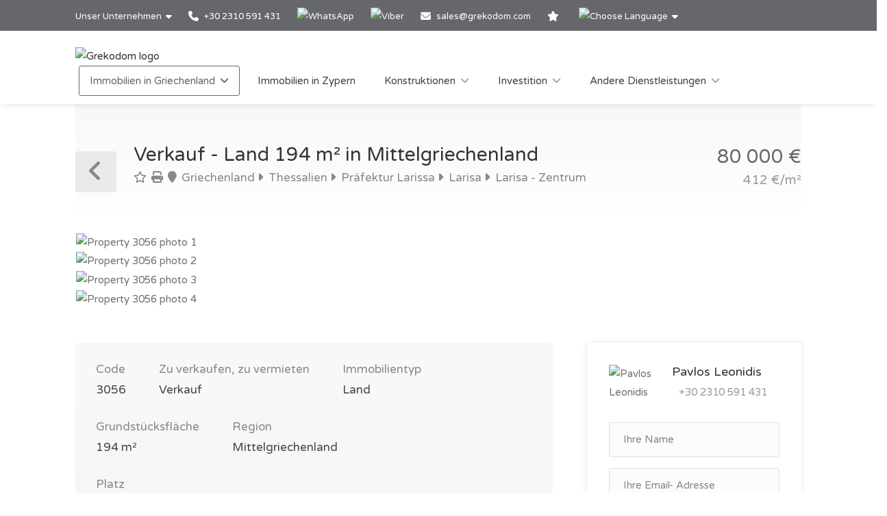

--- FILE ---
content_type: text/html; charset=utf-8
request_url: https://www.grekodom.de/realtyobject/3056-verkauf-land-in-mittelgriechenland
body_size: 21174
content:
<!DOCTYPE html>


<html prefix="og: http://ogp.me/ns#" lang="de" >

<head>

    <meta charset="utf-8">
<meta name="viewport" content="width=device-width, initial-scale=1, maximum-scale=1">



<meta name="language" content="German">

<link rel="icon" type="image/vnd.microsoft.icon" href="/Images/Grekodom/fav_icon.ico">

<meta name="theme-color" content="#BC0919">

<meta name="msvalidate.01" content="DDA0D3E2863D875207BAC5C4F5495A21">

    <title>Land 194 m&#178; in Mittelgriechenland, Griechenland | kaufen Grundst&#252;ck f&#252;r den Bau von H&#228;usern, Unternehmen preis: 80000€ | Grekodom Development</title>
    <meta name="description" content="✔ Verkauf Grundst&#252;cke mit einer Fl&#228;che von 194m&#178; in Mittelgriechenland | Prices from 30 000 €. Plots of land for sale with building permission. Grekodom Development official website ❶">
    <meta name="keywords" content="Verkauf, Land, Griechenland, Mittelgriechenland, Preis, Preise, Website, grekodom">

<!--SE Verification-->
        
            <meta name="google-site-verification" content="yliOFmG5-h-vXl3RP2TcCDXtGfgYx0mvTVqLsZbbt7c">
        

<link rel="dns-prefetch" href="https://gdcdn.grekodom.com/">
<link rel="dns-prefetch" href="https://icdn.grekodom.com/">

<!--SE Verification-->
    <meta name="googlebot" content="noodp">
    <!--twitter cards-->
    <meta name="twitter:card" content="summary">
    <meta name="twitter:site" content="@grekodom">
        <meta property="twitter:title" content="Land 194 m&#178; in Mittelgriechenland, Griechenland | kaufen Grundst&#252;ck f&#252;r den Bau von H&#228;usern, Unternehmen preis: 80000€ | Grekodom Development">
        <meta property="twitter:description" content="✔ Verkauf Grundst&#252;cke mit einer Fl&#228;che von 194m&#178; in Mittelgriechenland | Prices from 30 000 €. Plots of land for sale with building permission. Grekodom Development official website ❶">
    <meta name="twitter:image" content="https://gdcdn.grekodom.com/Images/logos/grekodom.png">
    <meta name="twitter:creator" content="@grekodom">
    <!--./twitter cards-->
    <!--fb intergration-->
        <meta property="og:title" content="Land 194 m&#178; in Mittelgriechenland, Griechenland | kaufen Grundst&#252;ck f&#252;r den Bau von H&#228;usern, Unternehmen preis: 80000€ | Grekodom Development">
        <meta property="og:description" content="✔ Verkauf Grundst&#252;cke mit einer Fl&#228;che von 194m&#178; in Mittelgriechenland | Prices from 30 000 €. Plots of land for sale with building permission. Grekodom Development official website ❶">
        <meta property="og:image:alt" content="Land 194 m&#178; in Mittelgriechenland, Griechenland | kaufen Grundst&#252;ck f&#252;r den Bau von H&#228;usern, Unternehmen preis: 80000€ | Grekodom Development">
    <meta property="og:type" content="website">
    <meta property="og:url" content="https://www.grekodom.de/realtyobject/3056-verkauf-land-in-mittelgriechenland">
    <meta property="fb:app_id" content="">
    <meta property="og:type" content="website">
    <meta property="og:site_name" content="Grekodom Development">
    <!--./fb intergration-->

<!--ios intergration-->
<link rel="apple-touch-icon" href="https://gdcdn.grekodom.com/Images/Grekodom/fav_icon.ico">
<meta name="apple-mobile-web-app-capable" content="yes">
<meta name="apple-mobile-web-app-status-bar-style" content="black-translucent">
<meta name="format-detection" content="telephone=no">
<!--./ios intergration-->
<!--Windows 8.1 -->
<meta name="application-name" content="Grekodom Development">
<meta name="msapplication-TileColor" content="#bc0919">
<meta name="msapplication-square70x70logo" content="https://gdcdn.grekodom.com/Images/logos/grekodom.png">
<meta name="msapplication-square150x150logo" content="https://gdcdn.grekodom.com/Images/logos/grekodom.png">
<meta name="msapplication-wide310x150logo" content="https://gdcdn.grekodom.com/Images/logos/grekodom.png">
<meta name="msapplication-square310x310logo" content="https://gdcdn.grekodom.com/Images/logos/grekodom.png">
    <link rel="canonical" href="https://www.grekodom.de/realtyobject/3056-verkauf-land-194-m2-in-mittelgriechenlan">



    

    <meta property="og:image" content="https://www.grekodom.de/userfiles/realtyobjects/pictureshd/3056/36277.jpeg">
    <meta property="og:image:secure_url" content="https://www.grekodom.de/userfiles/realtyobjects/pictureshd/3056/36277.jpeg">

    <script type="application/ld+json">
{
  "@context": "https://schema.org",
  "@type": "RealEstateListing",
  "name": "Verkauf - Land 194 m² in Mittelgriechenland",
  "description": " Verkauf Land  194 KB.M. in Mittelgriechenland. Merkmale: Wasser, elektrischer Strom. Es besteht die Möglichkeit, auf diesem Grundstück eine Baugenehmigung zu erhalten. Mit der Möglichkeit der Rekonstruktion 320 q.m. . ",
  "url": "https://www.grekodom.de/realtyobject/3056-verkauf-land-in-mittelgriechenland",
  "datePosted": "2014-02-19",
  "lastReviewed": "2025-09-23",
  
  "image": "https://www.grekodom.de/userfiles/realtyobjects/pictureshd/3056/36277.jpeg",
  "identifier": "3056",
  
  "offers": {
    "@type": "Offer",
    "price": "80000",
          "priceCurrency": "EUR",
          "availability": "https://schema.org/InStock"
    },
  
  "additionalProperty": [
    
    
    {
      "@type": "PropertyValue",
      "name": "Distance from Sea",
      "value": "48000",
      "unitCode": "MTR"
    },
    {
      "@type": "PropertyValue",
      "name": "Distance from Airport",
      "value": "3000",
      "unitCode": "MTR"
    }
  ]
    
}

    </script>

    
    <link href="https://gdcdn.grekodom.com/Scripts/Leaflet/leaflet.css" rel="stylesheet" />
    
    <script src="https://gdcdn.grekodom.com/Scripts/Leaflet/leaflet.js"></script>
    

            <link href="https://www.grekodom.ae/realtyobject/3056" hreflang="ar" rel="alternate">
            <link href="https://www.grekodom.bg/realtyobject/3056-prodazhba-parcel-194-m2-v-centralna-gjrc" hreflang="bg" rel="alternate">
            <link href="https://cn.grekodom.com/realtyobject/3056" hreflang="cn" rel="alternate">
            <link href="https://www.grekodom.de/realtyobject/3056-verkauf-land-194-m2-in-mittelgriechenlan" hreflang="de" rel="alternate">
            <link href="https://www.grekodom.gr/realtyobject/3056-poleitai-gi-194-m2-stin-kentriki-ellada" hreflang="el" rel="alternate">
            <link href="https://www.grekodom.com/realtyobject/3056-for-sale-land-194-m2-in-central-greece" hreflang="en" rel="alternate">
            <link href="https://ir.grekodom.com/realtyobject/3056" hreflang="fa" rel="alternate">
            <link href="https://www.grekodom.fr/realtyobject/3056-vendre-terrain-194-m2-en-grece-centrale" hreflang="fr" rel="alternate">
            <link href="https://www.grekodom.am/realtyobject/3056" hreflang="hy" rel="alternate">
            <link href="https://www.grekodom.ge/realtyobject/3056" hreflang="ka" rel="alternate">
            <link href="https://www.grekodom.nl/realtyobject/3056" hreflang="nl" rel="alternate">
            <link href="https://www.grekodom.com.pl/realtyobject/3056-sprzedaz-dzialka-194-m2-w-centralnej-ger" hreflang="pl" rel="alternate">
            <link href="https://www.grekodom.ru/realtyobject/3056-prodazha-zemeljnij-uchastok-194-m2-v-cen" hreflang="ru" rel="alternate">
            <link href="https://www.grekodom.rs/realtyobject/3056-prodaja-zemljiste-194-m2-u-centralnoj-gr" hreflang="sr" rel="alternate">
            <link href="https://www.grekodom.com.tr/realtyobject/3056-satilik-arsa-194-m2-merkez-yunanistanda" hreflang="tr" rel="alternate">
            <link href="https://www.grekodom.ua/realtyobject/3056" hreflang="uk" rel="alternate">



    



<!-- Google Tag Manager -->
<script>(function(w,d,s,l,i){w[l]=w[l]||[];w[l].push({'gtm.start':
new Date().getTime(),event:'gtm.js'});var f=d.getElementsByTagName(s)[0],
j=d.createElement(s),dl=l!='dataLayer'?'&l='+l:'';j.async=true;j.src=
'https://www.googletagmanager.com/gtm.js?id='+i+dl;f.parentNode.insertBefore(j,f);
})(window,document,'script','dataLayer','GTM-M8ZSXQ');</script>
<!-- End Google Tag Manager -->
    <link href="https://gdcdn.grekodom.com/Styles/GrDom/select2.css" rel="stylesheet">
<link href="https://gdcdn.grekodom.com/Styles/GrDom/bootstrap.css" rel="stylesheet">
<link rel="stylesheet" type="text/css" href="https://gdcdn.grekodom.com/Styles/GrDom/bootstrap-select.min.css" media="print" onload="this.media='all'">
<link href="/Styles/gd2025/style.css" rel="stylesheet">
<link href="https://gdcdn.grekodom.com/Scripts/toastr/toastr.min.css" rel="stylesheet">
<link href="https://gdcdn.grekodom.com/Styles/gd2025/style_add.css?v=0925b" rel="stylesheet">
<link href="https://gdcdn.grekodom.com/Styles/gd2025/color_gd.css" rel="stylesheet">


    


        <script src="//code.jivosite.com/widget/twOWlVLeso" async></script>
    <script defer src="https://www.google.com/recaptcha/api.js?onload=onloadRenderRecaptchas&hl=de"></script>

</head>

<body>


<!-- Google Tag Manager (noscript) -->
<noscript><iframe src="https://www.googletagmanager.com/ns.html?id=GTM-M8ZSXQ"
height="0" width="0" style="display:none;visibility:hidden"></iframe></noscript>
<!-- End Google Tag Manager (noscript) -->
        
        <!-- Wrapper -->
        <div id="wrapper">

            
            

            <!-- Header Container
            ================================================== -->
            <header id="header-container">

                <!-- Topbar -->
                <div id="top-bar">
                    <div class="container">


                        <!-- Top bar -->
                        <ul class="top-bar-menu">

                            <li>
                                <div class="top-bar-dropdown">
                                    <span>Unser Unternehmen</span>
                                    <ul class="options">
                                        <li><div class="arrow"></div></li>
                                                <li>
                                                    <a href="/ourteam">Büros und Mitarbeiter</a>
                                                </li>
                                                <li><a href="/ouroffices">Unsere Büros</a></li>
                                                <li>
                                                    <a href="https://www.flickr.com/photos/mouzenidis/collections/72157662508366775/" target="_blank" rel="noopener">Betriebsverlauf</a>
                                                </li>
                                    </ul>
                                </div>
                            </li>














                            
                                    <li>
                                        <a href="tel:+302310591431">
                                            <i class="fa-solid fa-phone"></i> +30 2310 591 431
                                        </a>
                                    </li>
                                    <li>
                                        <div class="phone-icon">
                                            <a href="https://wa.me/+302310591431" target="_blank">
                                                <img src="https://gdcdn.grekodom.com/Images/icons/whatsapp_g.svg" height="20" width="20" alt="WhatsApp">
                                            </a>
                                        </div>
                                    </li>
                                    <li>
                                        <div class="phone-icon">
                                            <a href="viber://chat?number=%2B306979720069">
                                                <img src="https://gdcdn.grekodom.com/Images/icons/viber_w.svg" height="20" width="20" alt="Viber">

                                            </a>
                                        </div>
                                    </li>


                            

                            
                            <li>
                                <i class="fa-solid fa-envelope"></i>
                                        <a data-toggle="modal" class="" data-target="#modalEmail" id="alEmailTo">sales@grekodom.com</a>
                            </li>
                            <li><a title="MEINE FAVORITEN" href="/favorites"><i class="fa-solid fa-star"></i></a></li>
                            <li>
                                <div class="top-bar-dropdown">
                                    <span><img src="https://gdcdn.grekodom.com/Images/GrDom/iconfinder_globe-01_186398.svg" alt="Choose Language" width="26" height="26"></span>
                                    <ul class="options">
                                        <li><div class="arrow"></div></li>


                                        <li>
                                            <a href="https://www.grekodom.com/" rel="nofollow">
                                                English
                                                
                                            </a>
                                        </li>
                                        <li>
                                            <a href="https://www.grekodom.gr/" rel="nofollow">
                                                Ελληνικά
                                                
                                            </a>
                                        </li>
                                        <li>
                                            <a href="https://www.grekodom.ru/" rel="nofollow">
                                                Русский
                                                
                                            </a>
                                        </li>
                                        <li>
                                            <a href="https://www.grekodom.am/" rel="nofollow">
                                                Հայերենի լեզուն
                                                
                                            </a>
                                        </li>
                                        <li>
                                            <a href="https://www.grekodom.bg/" rel="nofollow">
                                                Български
                                                
                                            </a>
                                        </li>
                                        <li>
                                            <a href="https://cn.grekodom.com/" rel="nofollow">
                                                简体中文
                                                
                                            </a>
                                        </li>
                                        <li>
                                            <a href="https://www.grekodom.de/" rel="nofollow">
                                                Deutsch
                                                
                                            </a>
                                        </li>
                                        <li>
                                            <a href="https://www.grekodom.nl/" rel="nofollow">
                                                Dutch
                                                
                                            </a>
                                        </li>
                                        <li>
                                            <a href="https://www.grekodom.fr/" rel="nofollow">
                                                Française
                                                
                                            </a>
                                        </li>
                                        <li>
                                            <a href="https://www.grekodom.ge/" rel="nofollow">
                                                ქართული ენა
                                                
                                            </a>
                                        </li>
                                        <li>
                                            <a href="https://ir.grekodom.com/" rel="nofollow">
                                                زبان فارسی
                                                
                                            </a>
                                        </li>
                                        <li>
                                            <a href="https://www.grekodom.com.pl/" rel="nofollow">
                                                Polski
                                                
                                            </a>
                                        </li>
                                        <li>
                                            <a href="https://www.grekodom.rs/" rel="nofollow">
                                                Srpski
                                                
                                            </a>
                                        </li>
                                        <li>
                                            <a href="https://www.grekodom.com.tr/" rel="nofollow">
                                                Türk
                                                
                                            </a>
                                        </li>
                                        <li>
                                            <a href="https://www.grekodom.ua/" rel="nofollow">
                                                Українська
                                                
                                            </a>
                                        </li>
                                        <li>
                                            <a href="https://www.grekodom.ae/" rel="nofollow">
                                                اللغة العربية
                                                
                                            </a>
                                        </li>
                                    </ul>


                                </div>
                            </li>
                        </ul>
                        
                    </div>
                </div>
                <div class="clearfix"></div>
                <!-- Topbar / End -->
                <!-- Header -->
                <div id="header">
                    <div class="container">

                        <!-- Left Side Content -->
                        
                        <div>

                            <!-- Logo -->
                            <div id="logo">
                                <a href="/"><img src="https://gdcdn.grekodom.com/Images/GrDom/GREKODOM_RED.gif" alt="Grekodom logo"></a>
                            </div>

                            <!-- Mobile Navigation -->
                            <div class="mmenu-trigger">
                                <button class="hamburger hamburger--collapse" type="button">
                                    <span class="hamburger-box">
                                        <span class="hamburger-inner"></span>
                                    </span>
                                </button>
                            </div>







<!-- Main Navigation -->
<nav id="navigation" class="style-1">
    <ul id="responsive">

        
                <li>
                    <a href="#" class="current">Immobilien in Griechenland</a>
                    <ul>
                                                <li>
                        <a href="/article/about-greece"  >&#220;ber Griechenland</a>
                    </li>
                    <li>
                        <a href="/article/immobilienkauf-in-griechenland"  >Immobilienkauf in Griechenland</a>
                    </li>
                    <li>
                        <a href="/article/	additional-info-greece-german"  >Zus&#228;tzliche Information</a>
                    </li>
                    <li>
                        <a href="/article/answers"  >FAQ</a>
                    </li>

    


                    </ul>
                </li>
            <li>
                <a href="/Cyprus">Immobilien in Zypern</a>
            </li>
            <li>
                <a href="#">Konstruktionen</a>
                <ul>
                                            <li>
                        <a href="/article/otdelka-design"  >Architektonische Dienstleistungen</a>
                    </li>
                    <li>
                        <a href="/article/landscape-design"  >Landschaftsdesign</a>
                    </li>
                    <li>
                        <a href="/article/building-swimming-pools"  >Poolbau</a>
                    </li>

    


                </ul>

            </li>
            <li>
                <a href="#">Investition</a>
                <ul>
                                            <li>
                        <a href="/article/investments"  >Investitionsprojekte</a>
                    </li>
                    <li>
                        <a href="/article/razrabotka-biznes-planov"  >Investitionsprojekte und Gesch&#228;ftspl&#228;ne</a>
                    </li>
                    <li>
                        <a href="/article/taxation"  >Steuerrechtliches</a>
                    </li>

    


                </ul>

            </li>
            <li>
                <a href="#">Andere Dienstleistungen</a>
                <ul>
                                            <li>
                        <a href="/article/uridicheskoe-soprovojdenie"  >Rechtliche Unterst&#252;tzung und Auslagen</a>
                    </li>
                    <li>
                        <a href="/article/management-property"  >Immobilienverwaltung</a>
                    </li>
                    <li>
                        <a href="/article/rent"  >Vermietung</a>
                    </li>
                    <li>
                        <a href="/article/rent-a-car"  >Fahrzeugvermietung</a>
                    </li>
                    <li>
                        <a href="/article/taxi"  >Grekodom Taxi</a>
                    </li>
                    <li>
                        <a href="/article/golden-card-grekodom"  >Golden Card Grekodom</a>
                    </li>

    


                </ul>

            </li>
        

    </ul>
</nav>
<div class="clearfix"></div>
<!-- Main Navigation / End -->



                        </div>
                        <!-- Left Side Content / End -->
                        
                    </div>
                </div>
                <!-- Header / End -->

            </header>
            <div class="clearfix"></div>
            <!-- Header Container / End -->
            




<!-- Titlebar
================================================== -->
<div class="container">
    <div id="titlebar" class="property-titlebar margin-bottom-0">
        <div class="row">
            <div class="col-md-12">

                
                <span class="back-to-listings" onclick="goBack();"></span>
                <div class="property-title">
                    

                        <h1>Verkauf - Land 194 m&#178; in Mittelgriechenland</h1>
                    <span>
                        <a class="odz-fav listing-address" data-tip-content="Zu Favoriten hinzuf&#252;gen" onclick="triggerCookie('gd-favs',3056)"><i class="fa-regular fa-star"></i></a>
                        <a class="odz-printer listing-address" href="https://www.grekodom.de/realtyobject/3056-verkauf-land-in-mittelgriechenland?printme=true" rel="nofollow" target="_blank" title="Druckbare Version">
                            <i class="fa-solid fa-print" aria-hidden="true"></i>
                        </a>

                            <a href="/realtyobjects" class="listing-address">
                                <i class="fa-solid fa-map-marker"></i>
                                Griechenland
                            </a>
                                                    <a href="/area/3" class="listing-address">
                                <i class="fa-solid fa-caret-right"></i>
                                Thessalien
                            </a>
                                                    <a href="/area/178" class="listing-address">
                                <i class="fa-solid fa-caret-right"></i>
                                Pr&#228;fektur Larissa
                            </a>
                                                    <a href="/area/3734" class="listing-address">
                                <i class="fa-solid fa-caret-right"></i>
                                Larisa
                            </a>
                                                    <a href="/area/107533" class="listing-address">
                                <i class="fa-solid fa-caret-right"></i>
                                Larisa - Zentrum
                            </a>
                    </span>


                </div>

                <div class="property-pricing">
                                <div>
                                                                        80&#160;000  €                                 </div>
                                    <div class="sub-price">
                                        412 €/m²
                                    </div>



                </div>


            </div>
        </div>
    </div>


    <!-- Content
    ================================================== -->

    <div class="row margin-bottom-50">
        <div class="col-md-12">

            <!-- Slider -->
            <div class="property-slider default">
                    <a href="https://gdcdn.grekodom.com/userfiles/realtyobjects/pictureshd/3056/36277.jpeg" data-background-image="https://icdn.grekodom.com/userfiles/realtyobjects/pictureshd/3056/36277.jpeg?preset=hdr" class="item mfp-gallery"></a>
                    <a href="https://gdcdn.grekodom.com/userfiles/realtyobjects/pictureshd/3056/36278.jpeg" data-background-image="https://icdn.grekodom.com/userfiles/realtyobjects/pictureshd/3056/36278.jpeg?preset=hdr" class="item mfp-gallery"></a>
                    <a href="https://gdcdn.grekodom.com/userfiles/realtyobjects/pictureshd/3056/36279.jpeg" data-background-image="https://icdn.grekodom.com/userfiles/realtyobjects/pictureshd/3056/36279.jpeg?preset=hdr" class="item mfp-gallery"></a>
                    <a href="https://gdcdn.grekodom.com/userfiles/realtyobjects/pictureshd/3056/36280.jpeg" data-background-image="https://icdn.grekodom.com/userfiles/realtyobjects/pictureshd/3056/36280.jpeg?preset=hdr" class="item mfp-gallery"></a>
            </div>

            <!-- Slider Thumbs -->
            <div class="property-slider-nav">
                    <div class="item"><img src="https://icdn.grekodom.com/userfiles/realtyobjects/pictureshd/3056/36277.jpeg?preset=gd226" alt="Property 3056 photo 1"></div>
                    <div class="item"><img src="https://icdn.grekodom.com/userfiles/realtyobjects/pictureshd/3056/36278.jpeg?preset=gd226" alt="Property 3056 photo 2"></div>
                    <div class="item"><img src="https://icdn.grekodom.com/userfiles/realtyobjects/pictureshd/3056/36279.jpeg?preset=gd226" alt="Property 3056 photo 3"></div>
                    <div class="item"><img src="https://icdn.grekodom.com/userfiles/realtyobjects/pictureshd/3056/36280.jpeg?preset=gd226" alt="Property 3056 photo 4"></div>
            </div>

        </div>
    </div>


    <div class="row">

        <!-- Property Description -->
        <div class="col-lg-8 col-md-7 sp-content">
            <div class="property-description">

                <!-- Main Features -->
                <ul class="property-main-features">
                    <li>Code <span>3056</span></li>
                    <li>Zu verkaufen, zu vermieten <span>Verkauf</span></li>
                    <li>Immobilientyp <span>Land</span></li>
                                            <li>Grundstücksfläche  <span>194 m²</span></li>


                    <li>Region <span>Mittelgriechenland</span></li>
                        <li>Platz <span><a href="/area/107533">Larisa - Zentrum (Larisa) | Pr&#228;fektur Larissa (Thessalien)</a></span></li>
                                    </ul>


                    <!-- Details -->
                    <h3 class="desc-headline">Details</h3>
                    <ul class="property-features margin-top-0">

                            <li><i class="fa-solid fa-percent"></i> Floor area ratio: <span>1,6</span></li>
                                                                            <li><i class="fa-solid fa-water"></i> Entfernung vom Meer: <span>48000 m</span></li>
                            <li><i class="fa-solid fa-plane"></i> Entfernung vom Flughafen: <span>3 km</span></li>
                    </ul>
                

                <!-- Description -->
                <h3 class="desc-headline">Beschreibung</h3>
                
                <div>
                    <p><br><br>Die oben genannten Informationen basieren ausschließlich auf Informationen, die der Immobilieneigentümer unserem Unternehmen zur Verfügung gestellt hat, die etwaigen Tippfehlern oder Preisänderungen durch ihn vorbehalten sind.<br>GEMÄSS DEM GESETZ 4072/2012 MÜSSEN ZUR BESICHTIGUNG DER IMMOBILIE IHRE PERSONALAUSWEIS UND IHRE STEUERNUMMER ANGEGEBEN WERDEN, DIE IN DEN MAKLERVERTRAG ZUR IMMOBILIENBESICHTIGUNG WERDEN MÜSSEN.<br>Die Angabe auf der Karte gibt nicht den genauen Standort der Immobilie an, sondern das allgemeine Gebiet, in dem sie sich befindet. Für weitere Informationen kontaktieren Sie uns.</p>

                    
                </div>



                <!-- Floorplans -->
                <!--<h3 class="desc-headline no-border">Floorplans</h3>-->
                <!-- Accordion -->
                <!--<div class="style-1 fp-accordion">
                    <div class="accordion">

                        <h3>First Floor <span>460 sq ft</span> <i class="fa-solid fa-angle-down"></i> </h3>
                        <div>
                            <a class="floor-pic mfp-image" href="https://i.imgur.com/kChy7IU.jpg">
                                <img src="https://i.imgur.com/kChy7IU.jpg" alt="">
                            </a>
                            <p>Mauris mauris ante, blandit et, ultrices a, susceros. Nam mi. Proin viverra leo ut odio. Curabitur malesuada. Vestibulum a velit eu ante scelerisque vulputate aliquam egestas litora torquent conubia.</p>
                        </div>

                        <h3>Second Floor <span>440 sq ft</span> <i class="fa-solid fa-angle-down"></i></h3>
                        <div>
                            <a class="floor-pic mfp-image" href="https://i.imgur.com/l2VNlwu.jpg">
                                <img src="https://i.imgur.com/l2VNlwu.jpg" alt="">
                            </a>
                            <p>Sed non urna. Donec et ante. Phasellus eu ligula. Vestibulum sit amet purus vivamus hendrerit, dolor at aliquet laoreet, mauris turpis porttitor velit, faucibus interdum tellus libero ac justo. Vivamus non quam. Nullam laoreet, velit ut taciti sociosqu condimentum feugiat.</p>
                        </div>

                        <h3>Garage <span>140 sq ft</span> <i class="fa-solid fa-angle-down"></i></h3>
                        <div>
                            <a class="floor-pic mfp-image" href="https://i.imgur.com/0zJYERy.jpg">
                                <img src="https://i.imgur.com/0zJYERy.jpg" alt="">
                            </a>
                        </div>

                    </div>
                </div>-->
                <!-- Location -->
                <h3 class="desc-headline no-border" id="location">Lage des Hotels</h3>

                <div id="propertyMap-container">
                    <div id="map-desktop" style="z-index:99; height:300px; position: relative; outline: none;margin-bottom:20px;"></div>

                    
                </div>




                

                <!-- Similar Listings Container -->
                <h3 class="desc-headline no-border margin-bottom-35 margin-top-60">Ähnliche Objekte</h3>

                <div class="layout-switcher hidden"><a href="#" class="list"><i class="fa-solid fa-th-list"></i></a></div>
<div class="listings-container list-layout">








<!-- Listing Item -->
<div class="listing-item">

    <a href="/realtyobject/3056-verkauf-land-194-m2-in-mittelgriechenlan" class="listing-img-container">

        <div class="listing-badges">
            <span>Verkauf</span>
        </div>

        <div class="listing-img-content">

            <span class="listing-price"><del></del>  80&#160;000  € <i>412 €/m&#178;</i></span>
            <span class="like-icon with-tip" onclick="triggerCookie('gd-favs',3056)" data-tip-content="Zu Favoriten hinzuf&#252;gen"></span>
            
        </div>

        <div class="listing-carousel">
                    <div><img loading="eager" src="https://icdn.grekodom.com/userfiles/realtyobjects/pictureshd/3056/36277.jpeg?w=734&amp;h=490&amp;mode=crop&amp;scale=both" alt="Realty photo 1"></div>
                    <div><img loading="lazy" src="https://icdn.grekodom.com/userfiles/realtyobjects/pictureshd/3056/36278.jpeg?w=734&amp;h=490&amp;mode=crop&amp;scale=both" alt="Realty photo 2"></div>
                    <div><img loading="lazy" src="https://icdn.grekodom.com/userfiles/realtyobjects/pictureshd/3056/36279.jpeg?w=734&amp;h=490&amp;mode=crop&amp;scale=both" alt="Realty photo 3"></div>
        </div>

    </a>

    <div class="listing-content">

        <div class="listing-title">
            <h4><a href="/realtyobject/3056-verkauf-land-194-m2-in-mittelgriechenlan">Land</a></h4>
            
            <a href="/realtyobject/3056-verkauf-land-194-m2-in-mittelgriechenlan" class="listing-address popup-gmaps">
                <i class="fa-solid fa-map-marker"></i>
                Mittelgriechenland
            </a>
        </div>

        <ul class="listing-features">
            <li>Code <span>3056</span></li>
            <li>Fläche <span>194 m²</span></li>
        </ul>

        

    </div>

</div>

<!-- Listing Item / End -->










<!-- Listing Item -->
<div class="listing-item">

    <a href="/realtyobject/14202-verkauf-land-1058-m2-in-mittelgriechenl" class="listing-img-container">

        <div class="listing-badges">
            <span>Verkauf</span>
        </div>

        <div class="listing-img-content">

            <span class="listing-price"><del></del>  75&#160;000  € <i>70 €/m&#178;</i></span>
            <span class="like-icon with-tip" onclick="triggerCookie('gd-favs',14202)" data-tip-content="Zu Favoriten hinzuf&#252;gen"></span>
            
        </div>

        <div class="listing-carousel">
                    <div><img loading="eager" src="https://icdn.grekodom.com/userfiles/realtyobjects/pictureshd/14202/177642.jpeg?w=734&amp;h=490&amp;mode=crop&amp;scale=both" alt="Realty photo 1"></div>
                    <div><img loading="lazy" src="https://icdn.grekodom.com/userfiles/realtyobjects/pictureshd/14202/177644.jpeg?w=734&amp;h=490&amp;mode=crop&amp;scale=both" alt="Realty photo 2"></div>
                    <div><img loading="lazy" src="https://icdn.grekodom.com/userfiles/realtyobjects/pictureshd/14202/177643.jpeg?w=734&amp;h=490&amp;mode=crop&amp;scale=both" alt="Realty photo 3"></div>
        </div>

    </a>

    <div class="listing-content">

        <div class="listing-title">
            <h4><a href="/realtyobject/14202-verkauf-land-1058-m2-in-mittelgriechenl">Land</a></h4>
            
            <a href="/realtyobject/14202-verkauf-land-1058-m2-in-mittelgriechenl" class="listing-address popup-gmaps">
                <i class="fa-solid fa-map-marker"></i>
                Mittelgriechenland
            </a>
        </div>

        <ul class="listing-features">
            <li>Code <span>14202</span></li>
            <li>Fläche <span>1058 m²</span></li>
        </ul>

        

    </div>

</div>

<!-- Listing Item / End -->










<!-- Listing Item -->
<div class="listing-item">

    <a href="/realtyobject/15847-verkauf-land-445-m2-in-mittelgriechenla" class="listing-img-container">

        <div class="listing-badges">
            <span>Verkauf</span>
        </div>

        <div class="listing-img-content">

            <span class="listing-price"><del></del>  70&#160;000  € <i>157 €/m&#178;</i></span>
            <span class="like-icon with-tip" onclick="triggerCookie('gd-favs',15847)" data-tip-content="Zu Favoriten hinzuf&#252;gen"></span>
            
        </div>

        <div class="listing-carousel">
                <div><img src="https://icdn.grekodom.com/userfiles/realtyobjects/pictureshd/15847/195945.jpeg?w=734&amp;h=490&amp;mode=crop&amp;scale=both" alt="Realty photo"></div>
        </div>

    </a>

    <div class="listing-content">

        <div class="listing-title">
            <h4><a href="/realtyobject/15847-verkauf-land-445-m2-in-mittelgriechenla">Land</a></h4>
            
            <a href="/realtyobject/15847-verkauf-land-445-m2-in-mittelgriechenla" class="listing-address popup-gmaps">
                <i class="fa-solid fa-map-marker"></i>
                Mittelgriechenland
            </a>
        </div>

        <ul class="listing-features">
            <li>Code <span>15847</span></li>
            <li>Fläche <span>445 m²</span></li>
        </ul>

        

    </div>

</div>

<!-- Listing Item / End -->










<!-- Listing Item -->
<div class="listing-item">

    <a href="/realtyobject/20467-verkauf-land-780-m2-in-mittelgriechenla" class="listing-img-container">

        <div class="listing-badges">
            <span>Verkauf</span>
        </div>

        <div class="listing-img-content">

            <span class="listing-price"><del></del>  95&#160;000  € <i>121 €/m&#178;</i></span>
            <span class="like-icon with-tip" onclick="triggerCookie('gd-favs',20467)" data-tip-content="Zu Favoriten hinzuf&#252;gen"></span>
            
        </div>

        <div class="listing-carousel">
                <div><img src="https://icdn.grekodom.com/userfiles/realtyobjects/pictureshd/20467/261832.jpeg?w=734&amp;h=490&amp;mode=crop&amp;scale=both" alt="Realty photo"></div>
        </div>

    </a>

    <div class="listing-content">

        <div class="listing-title">
            <h4><a href="/realtyobject/20467-verkauf-land-780-m2-in-mittelgriechenla">Land</a></h4>
            
            <a href="/realtyobject/20467-verkauf-land-780-m2-in-mittelgriechenla" class="listing-address popup-gmaps">
                <i class="fa-solid fa-map-marker"></i>
                Mittelgriechenland
            </a>
        </div>

        <ul class="listing-features">
            <li>Code <span>20467</span></li>
            <li>Fläche <span>780 m²</span></li>
        </ul>

        

    </div>

</div>

<!-- Listing Item / End -->










<!-- Listing Item -->
<div class="listing-item">

    <a href="/realtyobject/24143-verkauf-land-1000-m2-in-mittelgriechenl" class="listing-img-container">

        <div class="listing-badges">
            <span>Verkauf</span>
        </div>

        <div class="listing-img-content">

            <span class="listing-price"><del></del>  80&#160;000  € <i>80 €/m&#178;</i></span>
            <span class="like-icon with-tip" onclick="triggerCookie('gd-favs',24143)" data-tip-content="Zu Favoriten hinzuf&#252;gen"></span>
            
        </div>

        <div class="listing-carousel">
                    <div><img loading="eager" src="https://icdn.grekodom.com/userfiles/realtyobjects/pictureshd/24143/321749.jpeg?w=734&amp;h=490&amp;mode=crop&amp;scale=both" alt="Realty photo 1"></div>
                    <div><img loading="lazy" src="https://icdn.grekodom.com/userfiles/realtyobjects/pictureshd/24143/321746.jpeg?w=734&amp;h=490&amp;mode=crop&amp;scale=both" alt="Realty photo 2"></div>
                    <div><img loading="lazy" src="https://icdn.grekodom.com/userfiles/realtyobjects/pictureshd/24143/321747.jpeg?w=734&amp;h=490&amp;mode=crop&amp;scale=both" alt="Realty photo 3"></div>
        </div>

    </a>

    <div class="listing-content">

        <div class="listing-title">
            <h4><a href="/realtyobject/24143-verkauf-land-1000-m2-in-mittelgriechenl">Land</a></h4>
            
            <a href="/realtyobject/24143-verkauf-land-1000-m2-in-mittelgriechenl" class="listing-address popup-gmaps">
                <i class="fa-solid fa-map-marker"></i>
                Mittelgriechenland
            </a>
        </div>

        <ul class="listing-features">
            <li>Code <span>24143</span></li>
            <li>Fläche <span>1000 m²</span></li>
        </ul>

        

    </div>

</div>

<!-- Listing Item / End -->










<!-- Listing Item -->
<div class="listing-item">

    <a href="/realtyobject/30163-verkauf-land-1052-m2-in-mittelgriechenl" class="listing-img-container">

        <div class="listing-badges">
            <span>Verkauf</span>
        </div>

        <div class="listing-img-content">

            <span class="listing-price"><del></del>  90&#160;000  € <i>85 €/m&#178;</i></span>
            <span class="like-icon with-tip" onclick="triggerCookie('gd-favs',30163)" data-tip-content="Zu Favoriten hinzuf&#252;gen"></span>
            
        </div>

        <div class="listing-carousel">
                    <div><img loading="eager" src="https://icdn.grekodom.com/userfiles/realtyobjects/pictureshd/30163/462211.jpeg?w=734&amp;h=490&amp;mode=crop&amp;scale=both" alt="Realty photo 1"></div>
                    <div><img loading="lazy" src="https://icdn.grekodom.com/userfiles/realtyobjects/pictureshd/30163/462208.jpeg?w=734&amp;h=490&amp;mode=crop&amp;scale=both" alt="Realty photo 2"></div>
        </div>

    </a>

    <div class="listing-content">

        <div class="listing-title">
            <h4><a href="/realtyobject/30163-verkauf-land-1052-m2-in-mittelgriechenl">Land</a></h4>
            
            <a href="/realtyobject/30163-verkauf-land-1052-m2-in-mittelgriechenl" class="listing-address popup-gmaps">
                <i class="fa-solid fa-map-marker"></i>
                Mittelgriechenland
            </a>
        </div>

        <ul class="listing-features">
            <li>Code <span>30163</span></li>
            <li>Fläche <span>1052 m²</span></li>
        </ul>

        

    </div>

</div>

<!-- Listing Item / End -->










<!-- Listing Item -->
<div class="listing-item">

    <a href="/realtyobject/44077-verkauf-land-520-m2-in-mittelgriechenla" class="listing-img-container">

        <div class="listing-badges">
            <span>Verkauf</span>
        </div>

        <div class="listing-img-content">

            <span class="listing-price"><del></del>  80&#160;000  € <i>153 €/m&#178;</i></span>
            <span class="like-icon with-tip" onclick="triggerCookie('gd-favs',44077)" data-tip-content="Zu Favoriten hinzuf&#252;gen"></span>
            
        </div>

        <div class="listing-carousel">
                    <div><img loading="eager" src="https://icdn.grekodom.com/userfiles/realtyobjects/pictureshd/44077/643250.jpg?w=734&amp;h=490&amp;mode=crop&amp;scale=both" alt="Realty photo 1"></div>
                    <div><img loading="lazy" src="https://icdn.grekodom.com/userfiles/realtyobjects/pictureshd/44077/643251.jpg?w=734&amp;h=490&amp;mode=crop&amp;scale=both" alt="Realty photo 2"></div>
        </div>

    </a>

    <div class="listing-content">

        <div class="listing-title">
            <h4><a href="/realtyobject/44077-verkauf-land-520-m2-in-mittelgriechenla">Land</a></h4>
            
            <a href="/realtyobject/44077-verkauf-land-520-m2-in-mittelgriechenla" class="listing-address popup-gmaps">
                <i class="fa-solid fa-map-marker"></i>
                Mittelgriechenland
            </a>
        </div>

        <ul class="listing-features">
            <li>Code <span>44077</span></li>
            <li>Fläche <span>520 m²</span></li>
        </ul>

        

    </div>

</div>

<!-- Listing Item / End -->










<!-- Listing Item -->
<div class="listing-item">

    <a href="/realtyobject/62512-verkauf-land-180-m2-in-mittelgriechenla" class="listing-img-container">

        <div class="listing-badges">
            <span>Verkauf</span>
        </div>

        <div class="listing-img-content">

            <span class="listing-price"><del></del>  100&#160;000  € <i>555 €/m&#178;</i></span>
            <span class="like-icon with-tip" onclick="triggerCookie('gd-favs',62512)" data-tip-content="Zu Favoriten hinzuf&#252;gen"></span>
            
        </div>

        <div class="listing-carousel">
                    <div><img loading="eager" src="https://icdn.grekodom.com/userfiles/realtyobjects/pictureshd/62512/62512_4uo2veim3or.jpg?w=734&amp;h=490&amp;mode=crop&amp;scale=both" alt="Realty photo 1"></div>
                    <div><img loading="lazy" src="https://icdn.grekodom.com/userfiles/realtyobjects/pictureshd/62512/62512_5jgvf4r1cha.jpg?w=734&amp;h=490&amp;mode=crop&amp;scale=both" alt="Realty photo 2"></div>
                    <div><img loading="lazy" src="https://icdn.grekodom.com/userfiles/realtyobjects/pictureshd/62512/62512_u0lvjqotktc.jpg?w=734&amp;h=490&amp;mode=crop&amp;scale=both" alt="Realty photo 3"></div>
        </div>

    </a>

    <div class="listing-content">

        <div class="listing-title">
            <h4><a href="/realtyobject/62512-verkauf-land-180-m2-in-mittelgriechenla">Land</a></h4>
            
            <a href="/realtyobject/62512-verkauf-land-180-m2-in-mittelgriechenla" class="listing-address popup-gmaps">
                <i class="fa-solid fa-map-marker"></i>
                Mittelgriechenland
            </a>
        </div>

        <ul class="listing-features">
            <li>Code <span>62512</span></li>
            <li>Fläche <span>180 m²</span></li>
        </ul>

        

    </div>

</div>

<!-- Listing Item / End -->


</div>





            </div>
        </div>
        <!-- Property Description / End -->
        <!-- Sidebar -->
        <div class="col-lg-4 col-md-5 sp-sidebar">
            <div class="sidebar sticky right">
                
                <!-- Widget -->
                <div class="widget">
                    

        <!-- Agent Widget -->
        <div class="agent-widget">
            <div class="agent-title">
                <div class="agent-photo"><img src="https://icdn.grekodom.com/userfiles/images/employees/jk20ounp.1vc.jpg?preset=q" alt="Pavlos Leonidis" ></div>
                <div class="agent-details">
                    <h4><a href="/employeeinfo/2024">Pavlos Leonidis</a></h4>
                        <span><i class="sl sl-icon-call-in"></i>+30 2310 591 431</span>


                                        
                    <span><i class="sl sl-icon-paper-plane"></i></span>

                </div>
                <div class="clearfix"></div>
            </div>

            <form id="sendToEmployeeForm1">
                <input id="contactAgentFormName1" type="text" class="form-control" placeholder="Ihre Name" required >
                <input id="contactAgentFormEmail1" type="email" pattern="^[A-Za-z0-9](([_\.\-]?[a-zA-Z0-9]+)*)@([A-Za-z0-9]+)(([\.\-]?[a-zA-Z0-9]+)*)\.([A-Za-z]{2,})$" class="form-control" placeholder="Ihre Email- Adresse" required >
                <input id="contactAgentFormPhone1" type="text" class="form-control" placeholder="Ihre Telefonnummer" required >


                <label class="rememberme" for="intent1"><input type="checkbox" name="intent1" value="intent1" id="intent1" required > Fragen Sie um mehrere detaillierte Informationen des Objekts.</label>
                <label class="rememberme" for="intent2"><input type="checkbox" name="ch2" value="ch2" id="intent2" > Buchen Sie eine Immobilienbesichtigung.</label>
                
                <div class="form-group">
                    <div class="g-recaptcha-class" id="std_recaptcha"></div>
                </div>

                I consent to having this website store my submitted information so they can respond to my inquiry, in accordance with the

                <a style="text-decoration:underline" target="_blank" href="/article/privacy-policy">Datenschutzrichtlinie entsprechen</a><span>.</span>




                
                <button id="contactAgentFormSendButton1" type="submit" class="button fullwidth margin-top-5">Senden Sie eine Nachricht</button>
            </form>
        </div>
        <!-- Agent Widget / End -->

                </div>

                <div class="widget">
                    

<div id="booking-widget-anchor" class="boxed-widget booking-widget margin-top-35">
    <h3><i class="fa-solid fa-search"></i> Find real estate</h3>
    <div class="row with-forms  margin-top-0">
        <div class="no-shadow" id="searchMobile">
            <form action="#" id="form_search_left_custom">

                <div class="col-lg-12">
                    <select class="chosen-select-no-single" id="Aim" name="Aim"><option value="0">Jeder</option>
<option selected="selected" value="1">Verkauf</option>
<option value="2">Miete</option>
</select>
                </div>
                <div class="col-lg-12">
                    <select class="chosen-select-no-single" data-placeholder="Immobilientyp" id="multiType" multiple="multiple" name="SelectedTypeItems"><optgroup label=" Wohnimmobilien">
<option value="1">Wohnung</option>
<option value="20">Zweist&#246;ckig</option>
<option value="3">Maisonette</option>
<option value="18">Einfamilienhaus</option>
<option value="7">Villa</option>
</optgroup>
<optgroup label="Kommerziell">
<option value="13">Hotel</option>
<option value="8">Geschaeft</option>
<option value="22">Gewerbeimmobilie</option>
<option value="21">Geb&#228;ude</option>
<option value="23">Komplex</option>
</optgroup>
<optgroup label="Land">
<option value="14">Land</option>
<option value="17">Insel</option>
</optgroup>
</select>
                </div>
                <div class="col-lg-12">
                    <div class="tab-pane active" id="live">
                        <select style="width: 100%" id="livesearchquick" class="form-control" multiple="multiple"></select>
                    </div>

                </div>

                <div class="col-lg-12">
                    <input type="text" class="form-control" data-unit="#" placeholder="Code" id="ObjectId">
                </div>


                <a href="#" class="more-search-options-trigger margin-top-20" data-open-title="Erweiterte Suche" data-close-title="Erweiterte Suche"></a>

                <div class="more-search-options relative">
                    <div class="margin-top-30">

                        <!-- Row With Forms -->
                        <div class="row with-forms">

                            <div class="col-fs-6">

                                <!-- Price options -->
                                <label class="rememberme">Preis von</label>
                                <input class="form-control" id="PriceFrom" name="PriceFrom" type="text" value="0" />
                            </div><div class="col-fs-6">

                                <label class="rememberme">Preis bis</label>
                                <input class="form-control" id="PriceTo" name="PriceTo" type="text" value="0" />
                            </div><div class="col-fs-6">

                                <!-- Square options of property -->
                                <label class="rememberme">Bereich von</label>
                                <input class="form-control" id="SquareFrom" name="SquareFrom" type="text" value="0" />
                            </div><div class="col-fs-6">
                                <label class="rememberme">Bereich bis</label>
                                <input class="form-control" id="SquareTo" name="SquareTo" type="text" value="0" />
                            </div><div class="col-fs-6">
                                <!--Floors options -->
                                <label class="rememberme">Etage von</label>
                                <select class="form-control  selectpicker" id="floorFrom" name="FloorFrom"><option value="-1">--</option>
<option value="1">Keller</option>
<option value="3">Erdgeschoss
</option>
<option value="4">1. Etage
</option>
<option value="6">2. Etage
</option>
<option value="7">3. Etage
</option>
<option value="8">4. Etage
</option>
<option value="9">5. Etage
</option>
<option value="10">6. Etage
</option>
<option value="11">7. Etage
</option>
<option value="12">8. Etage
</option>
<option value="13">8. + Boden
</option>
<option value="16">Penthouse
</option>
<option value="17">Loft
</option>
<option value="18">Entresol</option>
</select>
                            </div><div class="col-fs-6">
                                <label class="rememberme">Etage bis</label>
                                <select class="form-control  selectpicker" id="floorTo" name="FloorTo"><option value="-1">--</option>
<option value="1">Keller</option>
<option value="3">Erdgeschoss
</option>
<option value="4">1. Etage
</option>
<option value="6">2. Etage
</option>
<option value="7">3. Etage
</option>
<option value="8">4. Etage
</option>
<option value="9">5. Etage
</option>
<option value="10">6. Etage
</option>
<option value="11">7. Etage
</option>
<option value="12">8. Etage
</option>
<option value="13">8. + Boden
</option>
<option value="16">Penthouse
</option>
<option value="17">Loft
</option>
<option value="18">Entresol</option>
</select>
                            </div><div class="col-fs-6">
                                <!-- rooms from to filters-->
                                <label class="rememberme">Zimmer von</label>
                                <input class="form-control" id="RoomF" name="RoomF" type="text" value="0" />
                            </div><div class="col-fs-6">
                                <label class="rememberme">Zimmer bis</label>
                                <input class="form-control" id="RoomT" name="RoomT" type="text" value="0" />

                                
                            </div><div class="col-fs-6">
                                <!-- year of built -->
                                <label class="rememberme">Baujahr ab</label>
                                <input class="form-control" id="YearBuilt" name="YearBuilt" type="text" value="0" />
                            </div><div class="col-fs-6">
                                <label class="rememberme">Year of built to</label>
                                <input class="form-control" id="YearBuiltTo" name="YearBuiltTo" type="text" value="" />
                            </div><div class="col-fs-6">
                                <label class="rememberme">Max Entfernung vom Meer</label>
                                
                                <input class="form-control" id="Distance" name="Distance" type="text" value="0" />
                            </div><div class="col-fs-6">
                                <label class="rememberme">Grundstück aus</label>
                                <input class="form-control" id="AreaFrom" name="AreaFrom" type="text" value="0" />
                            </div><div class="col-fs-6">
                                <label class="rememberme">Grundstück bis</label>
                                <input class="form-control" id="AreaTo" name="AreaTo" type="text" value="0" />
                            </div>
                        </div>

                        <!-- Row With Forms / End -->
                        <!-- Checkboxes -->
                        <div class="checkboxes in-row">

                            <!-- amenities in chechboxes -->
                            <span><input id="Lift" name="Lift" type="checkbox" value="true" /><input name="Lift" type="hidden" value="false" /><label for="Lift">Aufzug</label></span>
                            <span><input id="SeaView" name="SeaView" type="checkbox" value="true" /><input name="SeaView" type="hidden" value="false" /><label for="SeaView">Seeblick</label></span>
                            <span><input id="Parking" name="Parking" type="checkbox" value="true" /><input name="Parking" type="hidden" value="false" /><label for="Parking">Parken</label></span>
                            <span><input id="Furniture" name="Furniture" type="checkbox" value="true" /><input name="Furniture" type="hidden" value="false" /><label for="Furniture">Eingerichtet</label></span>
                            <span><input id="Heat" name="Heat" type="checkbox" value="true" /><input name="Heat" type="hidden" value="false" /><label for="Heat">Heizung</label></span>
                            <span><input id="Pool" name="Pool" type="checkbox" value="true" /><input name="Pool" type="hidden" value="false" /><label for="Pool">Schwimmbad</label></span>
                            <span><input id="CommunalPool" name="CommunalPool" type="checkbox" value="true" /><input name="CommunalPool" type="hidden" value="false" /><label for="CommunalPool">Gemeinschaftspool</label></span>
                            <span><input id="NewConstruction" name="NewConstruction" type="checkbox" value="true" /><input name="NewConstruction" type="hidden" value="false" /><label for="NewConstruction">Neue Konstruktion</label></span>
                            <span><input id="UnderConstruction" name="UnderConstruction" type="checkbox" value="true" /><input name="UnderConstruction" type="hidden" value="false" /><label for="UnderConstruction">Unterkonstruktion</label></span>
                            <span><input id="OldBuilding" name="OldBuilding" type="checkbox" value="true" /><input name="OldBuilding" type="hidden" value="false" /><label for="OldBuilding">Altes Gebaude</label></span>
                            <span><input id="IsBuildableLand" name="IsBuildableLand" type="checkbox" value="true" /><input name="IsBuildableLand" type="hidden" value="false" /><label for="IsBuildableLand">bebaubares Grundstück</label></span>
                            <span><input id="IsExclusive" name="IsExclusive" type="checkbox" value="true" /><input name="IsExclusive" type="hidden" value="false" /><label for="IsExclusive">Exclusiv</label></span>

                        </div>


                    </div>

                </div>

            </form>
        </div>
    </div>

        <button type="button" data-SearchSource="1" id="ts_btn_Search" class="button book-now fullwidth margin-top-5">Suche</button>
    


</div>



                </div>
                <!-- Widget / End -->
                
            </div>
        </div>
        <!-- Sidebar / End -->

    </div>

    
</div>




<!--d:14.01.2026 10:04:08-->
<!--s:jkko2blzqmv1ki5bltmmtgy3-->
<!--c:4516-->
<!--i:18.219.241.201-->




            


            
<div class="container">

    <div class="row">
        <div class="col-sm-12 col-md-12 col-lg-12" style="padding: 15px;">
            <h2 class="odz-newsletter-title">
    Newsletter-Anmeldung
</h2>

<div id="newsletterContainer">


    <div class="container">

        <div class="row">
            
            <form id="newsletterForm">

                <div class="col-md-3 col-md-offset-1">
                    <input type="email" name="nl-email" id="nEmail" placeholder="Email" class="form-control" required>
                </div>

                <div class="col-md-4">
                    <select class="chosen-select-no-single" id="selectRegion" multiple="multiple">
                        <option value="" selected>Alle Regionen</option>
                            <option value="1">Kassandra/Chalkidiki</option>
                            <option value="2">Sithonia/Chalkidiki</option>
                            <option value="42">Kriaritsi/Sithonia</option>
                            <option value="3">Athos/Chalkidiki</option>
                            <option value="9">Chalkidiki</option>
                            <option value="4">Thessaloniki</option>
                            <option value="22">Vorort von Thessaloniki</option>
                            <option value="6">Athen</option>
                            <option value="10">Attika</option>
                            <option value="11">Olympische Riviera</option>
                            <option value="8">Kreta</option>
                            <option value="24">Korfu</option>
                            <option value="18">Thassos</option>
                            <option value="39">Volos/Pilion</option>
                            <option value="13">Peloponnes</option>
                            <option value="35">Ostpeloponnes</option>
                            <option value="36">Westpeloponnes</option>
                            <option value="43">Eastern Peloponnese/Ermionida</option>
                            <option value="21">Loutraki</option>
                            <option value="28">Eubia</option>
                            <option value="40">Arachova</option>
                            <option value="29">Zakynthos</option>
                            <option value="41">Kefalonia</option>
                            <option value="37">Kos</option>
                            <option value="32">Rhodos</option>
                            <option value="33">Santorini</option>
                            <option value="34">Mykonos</option>
                            <option value="26">Dodekanes</option>
                            <option value="30">Kykladen</option>
                            <option value="31">Sporaden</option>
                            <option value="38">Ionische Inseln</option>
                            <option value="7">Inseln</option>
                            <option value="16">Asprovalta</option>
                            <option value="23">Serres</option>
                            <option value="17">Xanthi</option>
                            <option value="20">Kavala</option>
                            <option value="51">Vorort von Kavala</option>
                            <option value="44">Komotini</option>
                            <option value="25">Nordgriechenland</option>
                            <option value="19">Mittelgriechenland</option>
                            <option value="27">Thrakien</option>
                            <option value="14">Epirus</option>
                            <option value="12">Kaimaktsalan</option>
                    </select>
                </div>

                <div class="col-md-3">
                    
                    <button type="submit" class="button book-now fullwidth">Jetzt abonnieren</button>
                </div>

            </form>

        </div>

        <div class="row">

            <div class="col-sm-6 col-sm-offset-3 col-md-6 col-lg-6 col-md-offset-3 col-lg-offset-3" style="padding-bottom:15px;">

                <label style="font-size:12px; text-align: center; margin-top: 10px">

                    <small>
                        Ich möchte Updates und Werbeinformationen unter meinen Kontaktdaten erhalten, die meinen Interessen und Vorlieben gemäß der

                            <a class="bold underline" href="/article/privacy-policy">Datenschutzrichtlinie entsprechen</a>

                    </small>

                </label>

            </div>

        </div>

    </div>

</div>

<div id="newsletterOutputMessage"></div>

<div class="clearfix"></div>


        </div>
    </div>
</div>


<!-- Footer
================================================== -->
<div class="clearboth"></div>
<div id="footer" class="footer">
    <!-- Main -->
    <div class="container">
        
        <div class="row">
            <div class="col-md-4 col-sm-6">
                <h4>Neuigkeiten</h4>

                


<ul class="footer-links">
        <li>
            <a href="/news/2023-06-15/boom-der-deals-in-der-bauphase-in-griechenland-die-grunde"><span class="meta-data">15.06.2023</span> | Boom der Deals in der Bauphase in Griechenland:...</a>
            
            
        </li>
        <li>
            <a href="/news/2023-06-08/7-grunde-in-thessaloniki-zu-investieren"><span class="meta-data">08.06.2023</span> | 7 Gr&#252;nde, in Thessaloniki zu investieren</a>
            
            
        </li>
        <li>
            <a href="/news/2023-04-07/griechenland-stellt-einen-neuen-inlandsrekord-bei-auslandischen-investitionen-im-immobiliensektor-auf"><span class="meta-data">07.04.2023</span> | Griechenland stellt einen neuen Inlandsrekord bei...</a>
            
            
        </li>
<li> <a href="/news" class="underline">Alle Nachrichten</a></li>
</ul>



                <img class="footer-logo" src="/Images/logos/grekodom-logo.svg" alt="Grekodom logo">

                <div class="clearfix"></div>

                    <ul class="social-odz-icons margin-top-20">
                        <li><a target="_blank" rel="noopener" href="https://www.facebook.com/grekodom"><i class="fa-brands fa-facebook"></i></a></li>
                        <li><a target="_blank" rel="noopener" href="https://x.com/grekodom"><i class="fa-brands fa-x-twitter"></i></a></li>
                        <li><a target="_blank" rel="noopener" href="https://www.flickr.com/photos/mouzenidis/collections/72157662508366775/"><i class="fa-brands fa-flickr"></i></a></li>
                        <li><a target="_blank" rel="noopener" href="https://www.linkedin.com/company/grekodom-development"><i class="fa-brands fa-linkedin"></i></a></li>
                        <li><a target="_blank" rel="noopener" href="https://www.youtube.com/user/grekodom"><i class="fa-brands fa-youtube"></i></a></li>
                        <li><a target="_blank" rel="noopener" href="https://www.instagram.com/grekodom"><i class="fa-brands fa-instagram"></i></a></li>
                        <li><a target="_blank" rel="noopener" href="https://t.me/grekodom"><i class="fa-brands fa-telegram"></i></a></li>
                        <li><a target="_blank" rel="noopener" href="https://vk.com/grekodomru"><i class="fa-brands fa-vk"></i></a></li>
                    </ul>

            </div>

                <div class="col-md-4 col-sm-6">
                    <h4>Immobilien in Griechenland</h4>
                        <ul class="footer-links">
                            <li><a href="/article/nedvigimost-v-afinax">Immobilien in Athen</a></li>
                            <li><a href="/article/nedvijimost-v-salonikax">Immobilien in Thessaloniki</a></li>
                            <li><a href="/article/nedvijimost-na-xalkidikax">Immobilien in Halkidiki</a></li>
                            
                            <li><a href="/article/nedvizhimost-na-corfu">Immobilien in Korfu</a></li>
                            <li><a href="/article/nedvijimost-na-ostrove-rodos">Immobilien in Rhodos</a></li>
                            
                            <li><a href="/article/nedvijimost-na-ostrove-tasos">Immobilien in Thassos</a></li>
                            <li><a href="/article/nedvijimost-na-ostrove-zakinf">Immobilien auf Zakynthos</a></li>
                            <li><a href="/article/nedvijimost-na-olimpijskoj-riviere">Immobilien an der Olympischen Küste</a></li>
                            
                            
                            <li><a href="/article/nedvigimost-na-ostrove-mikonos">Immobilien in Mykonos</a></li>
                            <li><a href="/article/nedvigimost-na-ostrove-santorini">Immobilien in Santorini</a></li>
                            
                            
                        </ul>
                    <div class="clearfix"></div>
                </div>
        <div class="col-md-4 col-sm-6">

            <h4>nützliche Links</h4>

            <ul class="footer-links">
                <li><a href="/recommendedlp">Recommended properties</a></li>
                    <li><a href="/invest">Investitionsprojekte</a></li>
                    <li><a href="/RealtyObjects?multiType=null&multiRegion=null&type=undefined&subregion=undefined&span=undefined&distance=&sortFilter=0&aim=undefined&squarefrom=&squareto=&pricefrom=&priceto=&roomF=0&roomT=&yearBuilt=0&floor=-1&area=&areato=&seaView=false&pool=false&parking=false&furniture=false&underConstruction=false&oldBuilding=false&communalPool=false&heat=false&ds=0&ex=1&multiLatLong=null">Exklusive Angebote</a></li>
                                    <li><a href="/article/privacy-policy">Datenschutzrichtlinie entsprechen</a></li>

                <li><a href="/article/terms-conditions-en">Geschäftsbedingungen</a></li>

                <li><a style="z-index: 1;" href="https://reports.grekodom.com" rel="nofollow">Privat Kabinett</a></li>

            </ul>
                <a href="https://www.facebook.com/grekodom/" target="_blank" rel="noopener">
                    <img width="270" height="135" src="https://gdcdn.grekodom.com/Images/GrDom/fb_like.jpg" alt="facebook page">
                </a>
            <div class="clearfix"></div>
        </div>

            

        </div>

        <!-- Copyright -->
        <div class="row">
            <div class="col-md-12">
                <div class="copyrights">© 2026 Grekodom Development. All Rights Reserved.</div>
            </div>
        </div>

    </div>

</div>
<!-- Footer / End -->


                <div id="cookie-notice" role="banner" class="cn-bottom bootstrap" style="color:white; background-color: rgba(0, 0, 0, 0.7); display: block;">
                    <div class="cookie-notice-container">
                        <span id="cn-notice-text">Wir verwenden Cookies, um Ihnen die beste Erfahrung auf unserer Website zu bieten. Wenn Sie diese Website weiterhin nutzen, gehen wir davon aus, dass Sie damit zufrieden sind. <a href="/article/cookie-policy">Mehr hier</a></span>
                        <div class="row">
                            <a id="cn-accept-cookie" data-cookie-set="accept" class="cn-set-cookie button bootstrap">Ok</a>
                        </div>
                    </div>
                </div>

            <!-- Back To Top Button -->
            <div id="backtotop"><a href="#"></a></div>



            <!-- Scripts
================================================== -->
<script src="https://gdcdn.grekodom.com/Scripts/gd2025/jquery-3.6.0.min.js"></script>
<script src="https://gdcdn.grekodom.com/Scripts/gd2025/jquery-migrate-3.3.2.min.js"></script>
<script src="/tran.js"></script>
<script src="https://gdcdn.grekodom.com/Scripts/gd2025/chosen.min.js"></script>
<script src="https://gdcdn.grekodom.com/Scripts/gd2025/magnific-popup.min.js"></script>
<script src="https://gdcdn.grekodom.com/Scripts/gd2025/owl.carousel.min.js"></script>
<script src="https://gdcdn.grekodom.com/Scripts/gd2025/rangeSlider.js"></script>
<script src="https://gdcdn.grekodom.com/Scripts/gd2025/sticky-kit.min.js"></script>
<script src="https://gdcdn.grekodom.com/Scripts/gd2025/slick.min.js"></script>
<script src="https://gdcdn.grekodom.com/Scripts/gd2025/masonry.min.js"></script>
<script src="https://gdcdn.grekodom.com/Scripts/gd2025/mmenu.min.js"></script>
<script src="https://gdcdn.grekodom.com/Scripts/gd2025/tooltips.min.js"></script>
<script src="https://gdcdn.grekodom.com/Scripts/toastr/toastr.min.js"></script>
<script src="https://gdcdn.grekodom.com/Scripts/GrDom/bootstrap.js"></script>
<script src="https://gdcdn.grekodom.com/Scripts/GrDom/bootstrap-select.min.js" defer></script>
<script src="https://gdcdn.grekodom.com/Scripts/GrDom/bootstrap-multiselect.js" defer></script>
<script src="https://gdcdn.grekodom.com/Scripts/gd2025/custom.js?v=1"></script>
<script src="https://gdcdn.grekodom.com/Scripts/gd2025/custom/custom_add.js?v=092025"></script>

<script>
    //////////////////////////////////////////////////////
    /////// HANDLE MULTIPLE RECAPTCHA ///////////////////
    /////////////////////////////////////////////////////
    var onloadRenderRecaptchas = function () {

        //Initialize all the recaptcha widgets

        var contact_captcha_element = document.getElementById('std_recaptcha');
        if (contact_captcha_element != null) {
            widgetCaptcha = grecaptcha.render(contact_captcha_element, {
                'sitekey': '6LeQnccUAAAAAIHNKr2qR4T-T8J47QdyNcaX4C9B'
            });
        }
    }
</script>

<script>

    $(function () {

        $(window).load(function () {

            $(".partialContents").each(function (index, item) {

                var url = $(item).data("url");

                if (url && url.length > 0) {
                    $(item).load(url);
                }
                else {
                    $(item).load('');
                }
            });

        });

    });

    $(document).ready(function () {
        function isEmail(emailAddress) {

        var pattern = new RegExp(/^(("[\w-\s]+")|([\w-]+(?:\.[\w-]+)*)|("[\w-\s]+")([\w-]+(?:\.[\w-]+)*))(@((?:[\w-]+\.)*\w[\w-]{0,66})\.([a-z]{2,6}(?:\.[a-z]{2})?)$)|(@\[?((25[0-5]\.|2[0-4][0-9]\.|1[0-9]{2}\.|[0-9]{1,2}\.))((25[0-5]|2[0-4][0-9]|1[0-9]{2}|[0-9]{1,2})\.){2}(25[0-5]|2[0-4][0-9]|1[0-9]{2}|[0-9]{1,2})\]?$)/i);

        return pattern.test(emailAddress);
    }


        $('#newsletterForm').on('submit', function (e) {

        e.preventDefault();

        //get regions values
        selectedRegions = [];

        $('#selectRegion option:selected').each(function () {

            var region = {
                Id: $(this).val(),
                Title: $(this).text()
            };

            selectedRegions.push(region);

        });

        var regions = JSON.stringify(selectedRegions);
        var email = $('#nEmail').val();
        var emailCheck = isEmail(email);
        var regionFlag = (selectedRegions.length == 0) ? false : true;

        if (emailCheck && regionFlag) {

            $('#nEmail').removeClass('redBorder');
            $('.btn-group .multiselect').removeClass('redBorder');
            var fullName = $('#nName').val();

            $.ajax({
                type: "POST",
                url: "/RealtyObjects/RealtyNewsLetterSave",
                data: JSON.stringify({ 'fullName': fullName, 'email': email, 'regions': regions }),
                contentType: "application/json; charset=utf-8",
                dataType: "json",
                success: function (data) {

                    if (data.success) {

                        $('#newsletterOutputMessage').html('<div style="text-align: center; font-size:25px; padding:15px; font-weight: bolder !important;">You have been successfully subscribed</div>');
                        $("#newsletterSent").prop('disabled', false);
                        $('#emailVal').css('display', 'none');
                        ga('send', 'event', 'subscribe_to_newsletter', 'Click');

                    }
                    else {

                        $('#newsletterOutputMessage').html('<div style="text-align: center; font-size:25px; padding:15px; font-weight: bolder !important;">You are already subscribed to our newsletter</div>');
                        $('#nEmail').toggleClass('redBorder');

                    }
                },
                error: function () {

                    $('#newsletterOutputMessage').html("Error!");

                }
            });
        }
        else if (!regionFlag) {

            $('#newsletterOutputMessage').html('<div style="text-align: center; font-size:25px; padding:15px; font-weight: bolder !important;">Region auswählen</div>');
            $('#nEmail').removeClass('redBorder');

        }
        else if (!emailCheck) {

            $('#newsletterOutputMessage').html('<div style="text-align: center; background-color: #dff0d8;font-weight: bolder !important;">Check the email and agree with privacy policy</div>');
            $('#nEmail').toggleClass('redBorder');
            $('.btn-group .multiselect').removeClass('redBorder');

        }
        });

    });
</script>





<script src="https://gdcdn.grekodom.com/Scripts/GrDom/select2.min.js"></script>


<!-- Google Autocomplete -->




            

<script src="/Scripts/GrDom/bootstrapValidator.js"></script>



<!-- Listener for Contact Agent Forms -->
<script>

        // Run only when the DOM is ready
        $(document).ready(function () {

            $("#sendToEmployeeForm1").submit(function (ev) {

                                    // prevent default to cancel submitting GET request - we use AJAX
                                    ev.preventDefault();

                                    var validation_code = grecaptcha.getResponse(widgetCaptcha);
                                    // get values
                                    var name = $('#contactAgentFormName1').val();
                                    var email = $('#contactAgentFormEmail1').val();
                                    var phone = $('#contactAgentFormPhone1').val();
                                    //var message = $('#contactAgentFormMessage1').val();
                                    var agentNationality = $('#nameHeading1').data('nationality');

                                    var city = $('#contactAgentFormCity').val();

                                    //check the checkboxes
                                    var checkbox_1 = document.getElementById("intent1");
                                    var checkbox_2 = document.getElementById("intent2");
                                    var selection_1 = 0;
                                    var selection_2 = 0;

                                    if (checkbox_1.checked == true) {
                                            selection_1 = 1;
                                        }
                                        if (checkbox_2.checked == true) {
                                                selection_2 = 1;
                                            }

                                            var captcha = validation_code;  //$('#contactAgentFormCaptchaCode1').val();

                // clear captcha error
                //$('#contactAgentFormCaptchaCode1')[0].setCustomValidity("");

                // disable send button and write "Sending" on it
                $('#contactAgentFormSendButton1').prop("disabled", true);
                $('#contactAgentFormSendButton1').html("Ist gesendet");

                                            // construct data object to send to back-end
                                            var dataObjectToSend = {
                    'name': name,
                    'email': email,
                    'phone': phone,
                    'realtyId': 3056,
                    'agentNationality': agentNationality,
                    'city': city,
                    'selection1': selection_1,
                    'selection2': selection_2,
                    //'message': message,
                    'captcha': captcha
                                        };

                // post values using ajax to back-end controller
                $.ajax({
                                        type: "POST",
                    url: "/RealtyObjects/ContactAgent2",
                    data: JSON.stringify(dataObjectToSend),
                    contentType: "application/json; charset=utf-8",
                    dataType: "json",
                    success: function (data) {

                                                // if backend has returned failure, show message
                                                if (!data.success) {

                            // re enable send button and change its text to "Send"
                            $('#contactAgentFormSendButton1').prop("disabled", false);
                            $('#contactAgentFormSendButton1').html("Senden Sie eine Nachricht");

                            // show failure message modal
                            $('#agentContactResultModal').modal();
                            $('#agentContactResultModalBody').removeClass();
                            $('#agentContactResultModalBody').addClass("modal-body alert alert-danger");

                                                    if (data.captcha) {
                                $('#agentContactResultModalBody').text("Beim Senden Ihrer Anfrage war ein Problem aufgetreten. Bitte versuchen Sie es wieder später.");
                                                    } else {
                                 $('#agentContactResultModalBody').text("Der Captcha-Code ist falsch. Bitte versuchen Sie es erneut.");
                                                    }

                                                    // close success message modal after 5 secs
                                                    setTimeout(function () {
                                $('#agentContactResultModal').modal('hide');
                                                    }, 5000);

                                                    return;
                                                }

                        // clear values
                        $('#contactAgentFormName1').val('');
                        $('#contactAgentFormEmail1').val('');
                        $('#contactAgentFormPhone1').val('');
                        $('#contactAgentFormMessage1').val('');
                        //$('#contactAgentFormCaptchaCode1').val('');
                        $('#contactAgentFormPrivacyCheckbox1').prop('checked', false);

                        grecaptcha.reset(widgetCaptcha);

                        // re enable send button and change its text to "Send"
                        $('#contactAgentFormSendButton1').prop("disabled", false);
                        $('#contactAgentFormSendButton1').html("Senden Sie eine Nachricht");

                        // show sucess message modal
                        $('#agentContactResultModal').modal();
                        $('#agentContactResultModalBody').removeClass();
                        $('#agentContactResultModalBody').addClass("modal-body alert alert-success");
                        $('#agentContactResultModalBody').text("Ihre Anfrage wurde gesendet. Einer unserer Mitarbeiter wird sich so schnell wie möglich mit Ihnen in Verbindung setzen.")

                        // close success message modal after 5 secs
                                                setTimeout(function () {
                            $('#agentContactResultModal').modal('hide');
                                                }, 5000);

                                            },
                    error: function (error) {

                        // re enable send button and change its text to "Send"
                        $('#contactAgentFormSendButton1').prop("disabled", false);
                        $('#contactAgentFormSendButton1').html("Senden Sie eine Nachricht");

                        // show failure message modal
                        $('#agentContactResultModal').modal();
                        $('#agentContactResultModalBody').removeClass();
                        $('#agentContactResultModalBody').addClass("modal-body alert alert-danger");
                        $('#agentContactResultModalBody').text("Beim Senden Ihrer Anfrage war ein Problem aufgetreten. Bitte versuchen Sie es wieder später.");

                                                // close message modal after 5 secs
                                                setTimeout(function () {

                            $('#agentContactResultModal').modal('hide');
                                                }, 5000);

                                            }

                                        });

                                        });

                                });
</script>

<script>

        document.addEventListener("DOMContentLoaded", function (event) {

	    $("#livesearchquick").select2({
            maximumSelectionLength: 5,
            placeholder: window.selectRegion,
            escapeMarkup: function (markup) { return markup; }, // let our custom formatter work
            minimumInputLength: 0,
            dropdownParent: $('#livesearchquick').parent().parent().parent(),
            //templateResult: FormatResult,
            language: {
                inputTooShort: function () { return window.inputTooShort; },
                noResults: function () { return window.noResults; },
                searching: function () { return window.searching; },
                maximumSelected: function (args) {
                    // args.maximum is the maximum number of items the user may select
                    return window.maximumSelected;
                }
            },
            ajax: {
                url: "/RealtyObjects/SgRegionsLiveSearch",
                dataType: 'json',
                multiple: true,
                delay: 250,
                type: "POST",
                data: function (params) {
                    return {
                        q: params.term, // search term
                        page: params.page || 1,
                    isCyprus: false
                    };
                },
                processResults: function (data, params) {
                    params.page = params.page || 1;
                    return {
                        results: data.Lista,
                        pagination: {
                            more: (params.page * 30) < data.total_count

                        }
                    };
                },
                cache: true

            },
        });


                                function FormatResult(item) {

                                    var markup = "";
                                    if (item.text !== undefined) {
                                        markup += "<option value='" + item.id + "'>" + item.text + "</option>";
                                    }
                                    return markup;

                                }

                                function FormatSelection(item) {
                                    return item.id;
                                }

                            });
</script>

<script>

    document.addEventListener("DOMContentLoaded", function (event) {

        //$('#multiType, #multiRegion').selectpicker({
        //    noneSelectedText: '---',
        //    noneResultsText: 'Совпадений не найдено {0}',
        //    countSelectedText: 'Выбрано {0} из {1}',
        //    maxOptionsText: ['Достигнут предел ({n} {var} максимум)', 'Достигнут предел в группе ({n} {var} максимум)', ['items', 'item']],
        //    doneButtonText: 'Закрыть',
        //    multipleSeparator: ', ',
        //    iconBase: 'fa',
        //    tickIcon: 'fa-check',
        //    width: '100%',
        //});

        //$("#multiType").selectpicker("val", "");
        //$("#multiRegion").selectpicker("val", "");


        $("#ObjectId").keypress(function (e) {

            //if the letter is not digit then display error and don't type anything
            if (e.which != 8 && e.which != 0 && (e.which < 48 || e.which > 57)) {
                //display error message
                $("#errmsg").html("Цифры только").show().fadeOut("slow");
                return false;
            }

        });

        $(function () {

            $("#expandFilter").on("click", function (event) {

                var el = $(this).find('span');

                if (el.hasClass('fa-solid fa-chevron-down')) {
                    el.removeClass('fa-solid fa-chevron-down').addClass('fa-solid fa-chevron-up');
                    $(".collapse").collapse("toggle");
                } else {
                    el.removeClass('fa fa-chevron-up').addClass('fa-solid fa-chevron-down');
                    $(".in").collapse("toggle");
                }

                event.preventDefault();

            });

        }.call(this));

        $("#searchHome .form-control").keypress(function (e) {
            //if the letter is not digit then display error and don't type anything
            if (e.which != 8 && e.which != 0 && (e.which < 48 || e.which > 57)) {
                return false;
            }
        });

        $('#myTab li a').click(function (e) {
            e.preventDefault()
            $(this).tab('show')
        });

        $('#mySelect').on('change', function (e) {
            $('#myTab li a').eq($(this).val()).tab('show');
        });
    });

</script>



            
    <!-- Maps -->
    




    
    <script>
        // Show Map
        document.addEventListener("DOMContentLoaded", function (event) {
            var mapX = '39.653804';
            var mapY = '22.460293';
            mapX = mapX.replace(',', '.');
            mapY = mapY.replace(',', '.');

            var x = parseFloat(mapX, 10);
            var y = parseFloat(mapY, 10);

            var map = L.map('map-desktop').setView([mapX, mapY],10);

                L.tileLayer('https://{s}.tile.openstreetmap.org/{z}/{x}/{y}.png', {
                    attribution: '&copy; <a href="https://www.openstreetmap.org/copyright">OpenStreetMap</a> contributors'
                }).addTo(map);

            var options = { radius: 5000};

                L.circle([mapX, mapY],options).addTo(map);

        });
    </script>

    

    <script src="/Scripts/gd2025/custom/customSearchDefault.js"></script>



            


            

        </div>
        <!-- 18.219.241.201 -->
    </body>
</html>


--- FILE ---
content_type: text/html; charset=utf-8
request_url: https://www.google.com/recaptcha/api2/anchor?ar=1&k=6LeQnccUAAAAAIHNKr2qR4T-T8J47QdyNcaX4C9B&co=aHR0cHM6Ly93d3cuZ3Jla29kb20uZGU6NDQz&hl=de&v=PoyoqOPhxBO7pBk68S4YbpHZ&size=normal&anchor-ms=20000&execute-ms=30000&cb=c6r6sttxl3y7
body_size: 49470
content:
<!DOCTYPE HTML><html dir="ltr" lang="de"><head><meta http-equiv="Content-Type" content="text/html; charset=UTF-8">
<meta http-equiv="X-UA-Compatible" content="IE=edge">
<title>reCAPTCHA</title>
<style type="text/css">
/* cyrillic-ext */
@font-face {
  font-family: 'Roboto';
  font-style: normal;
  font-weight: 400;
  font-stretch: 100%;
  src: url(//fonts.gstatic.com/s/roboto/v48/KFO7CnqEu92Fr1ME7kSn66aGLdTylUAMa3GUBHMdazTgWw.woff2) format('woff2');
  unicode-range: U+0460-052F, U+1C80-1C8A, U+20B4, U+2DE0-2DFF, U+A640-A69F, U+FE2E-FE2F;
}
/* cyrillic */
@font-face {
  font-family: 'Roboto';
  font-style: normal;
  font-weight: 400;
  font-stretch: 100%;
  src: url(//fonts.gstatic.com/s/roboto/v48/KFO7CnqEu92Fr1ME7kSn66aGLdTylUAMa3iUBHMdazTgWw.woff2) format('woff2');
  unicode-range: U+0301, U+0400-045F, U+0490-0491, U+04B0-04B1, U+2116;
}
/* greek-ext */
@font-face {
  font-family: 'Roboto';
  font-style: normal;
  font-weight: 400;
  font-stretch: 100%;
  src: url(//fonts.gstatic.com/s/roboto/v48/KFO7CnqEu92Fr1ME7kSn66aGLdTylUAMa3CUBHMdazTgWw.woff2) format('woff2');
  unicode-range: U+1F00-1FFF;
}
/* greek */
@font-face {
  font-family: 'Roboto';
  font-style: normal;
  font-weight: 400;
  font-stretch: 100%;
  src: url(//fonts.gstatic.com/s/roboto/v48/KFO7CnqEu92Fr1ME7kSn66aGLdTylUAMa3-UBHMdazTgWw.woff2) format('woff2');
  unicode-range: U+0370-0377, U+037A-037F, U+0384-038A, U+038C, U+038E-03A1, U+03A3-03FF;
}
/* math */
@font-face {
  font-family: 'Roboto';
  font-style: normal;
  font-weight: 400;
  font-stretch: 100%;
  src: url(//fonts.gstatic.com/s/roboto/v48/KFO7CnqEu92Fr1ME7kSn66aGLdTylUAMawCUBHMdazTgWw.woff2) format('woff2');
  unicode-range: U+0302-0303, U+0305, U+0307-0308, U+0310, U+0312, U+0315, U+031A, U+0326-0327, U+032C, U+032F-0330, U+0332-0333, U+0338, U+033A, U+0346, U+034D, U+0391-03A1, U+03A3-03A9, U+03B1-03C9, U+03D1, U+03D5-03D6, U+03F0-03F1, U+03F4-03F5, U+2016-2017, U+2034-2038, U+203C, U+2040, U+2043, U+2047, U+2050, U+2057, U+205F, U+2070-2071, U+2074-208E, U+2090-209C, U+20D0-20DC, U+20E1, U+20E5-20EF, U+2100-2112, U+2114-2115, U+2117-2121, U+2123-214F, U+2190, U+2192, U+2194-21AE, U+21B0-21E5, U+21F1-21F2, U+21F4-2211, U+2213-2214, U+2216-22FF, U+2308-230B, U+2310, U+2319, U+231C-2321, U+2336-237A, U+237C, U+2395, U+239B-23B7, U+23D0, U+23DC-23E1, U+2474-2475, U+25AF, U+25B3, U+25B7, U+25BD, U+25C1, U+25CA, U+25CC, U+25FB, U+266D-266F, U+27C0-27FF, U+2900-2AFF, U+2B0E-2B11, U+2B30-2B4C, U+2BFE, U+3030, U+FF5B, U+FF5D, U+1D400-1D7FF, U+1EE00-1EEFF;
}
/* symbols */
@font-face {
  font-family: 'Roboto';
  font-style: normal;
  font-weight: 400;
  font-stretch: 100%;
  src: url(//fonts.gstatic.com/s/roboto/v48/KFO7CnqEu92Fr1ME7kSn66aGLdTylUAMaxKUBHMdazTgWw.woff2) format('woff2');
  unicode-range: U+0001-000C, U+000E-001F, U+007F-009F, U+20DD-20E0, U+20E2-20E4, U+2150-218F, U+2190, U+2192, U+2194-2199, U+21AF, U+21E6-21F0, U+21F3, U+2218-2219, U+2299, U+22C4-22C6, U+2300-243F, U+2440-244A, U+2460-24FF, U+25A0-27BF, U+2800-28FF, U+2921-2922, U+2981, U+29BF, U+29EB, U+2B00-2BFF, U+4DC0-4DFF, U+FFF9-FFFB, U+10140-1018E, U+10190-1019C, U+101A0, U+101D0-101FD, U+102E0-102FB, U+10E60-10E7E, U+1D2C0-1D2D3, U+1D2E0-1D37F, U+1F000-1F0FF, U+1F100-1F1AD, U+1F1E6-1F1FF, U+1F30D-1F30F, U+1F315, U+1F31C, U+1F31E, U+1F320-1F32C, U+1F336, U+1F378, U+1F37D, U+1F382, U+1F393-1F39F, U+1F3A7-1F3A8, U+1F3AC-1F3AF, U+1F3C2, U+1F3C4-1F3C6, U+1F3CA-1F3CE, U+1F3D4-1F3E0, U+1F3ED, U+1F3F1-1F3F3, U+1F3F5-1F3F7, U+1F408, U+1F415, U+1F41F, U+1F426, U+1F43F, U+1F441-1F442, U+1F444, U+1F446-1F449, U+1F44C-1F44E, U+1F453, U+1F46A, U+1F47D, U+1F4A3, U+1F4B0, U+1F4B3, U+1F4B9, U+1F4BB, U+1F4BF, U+1F4C8-1F4CB, U+1F4D6, U+1F4DA, U+1F4DF, U+1F4E3-1F4E6, U+1F4EA-1F4ED, U+1F4F7, U+1F4F9-1F4FB, U+1F4FD-1F4FE, U+1F503, U+1F507-1F50B, U+1F50D, U+1F512-1F513, U+1F53E-1F54A, U+1F54F-1F5FA, U+1F610, U+1F650-1F67F, U+1F687, U+1F68D, U+1F691, U+1F694, U+1F698, U+1F6AD, U+1F6B2, U+1F6B9-1F6BA, U+1F6BC, U+1F6C6-1F6CF, U+1F6D3-1F6D7, U+1F6E0-1F6EA, U+1F6F0-1F6F3, U+1F6F7-1F6FC, U+1F700-1F7FF, U+1F800-1F80B, U+1F810-1F847, U+1F850-1F859, U+1F860-1F887, U+1F890-1F8AD, U+1F8B0-1F8BB, U+1F8C0-1F8C1, U+1F900-1F90B, U+1F93B, U+1F946, U+1F984, U+1F996, U+1F9E9, U+1FA00-1FA6F, U+1FA70-1FA7C, U+1FA80-1FA89, U+1FA8F-1FAC6, U+1FACE-1FADC, U+1FADF-1FAE9, U+1FAF0-1FAF8, U+1FB00-1FBFF;
}
/* vietnamese */
@font-face {
  font-family: 'Roboto';
  font-style: normal;
  font-weight: 400;
  font-stretch: 100%;
  src: url(//fonts.gstatic.com/s/roboto/v48/KFO7CnqEu92Fr1ME7kSn66aGLdTylUAMa3OUBHMdazTgWw.woff2) format('woff2');
  unicode-range: U+0102-0103, U+0110-0111, U+0128-0129, U+0168-0169, U+01A0-01A1, U+01AF-01B0, U+0300-0301, U+0303-0304, U+0308-0309, U+0323, U+0329, U+1EA0-1EF9, U+20AB;
}
/* latin-ext */
@font-face {
  font-family: 'Roboto';
  font-style: normal;
  font-weight: 400;
  font-stretch: 100%;
  src: url(//fonts.gstatic.com/s/roboto/v48/KFO7CnqEu92Fr1ME7kSn66aGLdTylUAMa3KUBHMdazTgWw.woff2) format('woff2');
  unicode-range: U+0100-02BA, U+02BD-02C5, U+02C7-02CC, U+02CE-02D7, U+02DD-02FF, U+0304, U+0308, U+0329, U+1D00-1DBF, U+1E00-1E9F, U+1EF2-1EFF, U+2020, U+20A0-20AB, U+20AD-20C0, U+2113, U+2C60-2C7F, U+A720-A7FF;
}
/* latin */
@font-face {
  font-family: 'Roboto';
  font-style: normal;
  font-weight: 400;
  font-stretch: 100%;
  src: url(//fonts.gstatic.com/s/roboto/v48/KFO7CnqEu92Fr1ME7kSn66aGLdTylUAMa3yUBHMdazQ.woff2) format('woff2');
  unicode-range: U+0000-00FF, U+0131, U+0152-0153, U+02BB-02BC, U+02C6, U+02DA, U+02DC, U+0304, U+0308, U+0329, U+2000-206F, U+20AC, U+2122, U+2191, U+2193, U+2212, U+2215, U+FEFF, U+FFFD;
}
/* cyrillic-ext */
@font-face {
  font-family: 'Roboto';
  font-style: normal;
  font-weight: 500;
  font-stretch: 100%;
  src: url(//fonts.gstatic.com/s/roboto/v48/KFO7CnqEu92Fr1ME7kSn66aGLdTylUAMa3GUBHMdazTgWw.woff2) format('woff2');
  unicode-range: U+0460-052F, U+1C80-1C8A, U+20B4, U+2DE0-2DFF, U+A640-A69F, U+FE2E-FE2F;
}
/* cyrillic */
@font-face {
  font-family: 'Roboto';
  font-style: normal;
  font-weight: 500;
  font-stretch: 100%;
  src: url(//fonts.gstatic.com/s/roboto/v48/KFO7CnqEu92Fr1ME7kSn66aGLdTylUAMa3iUBHMdazTgWw.woff2) format('woff2');
  unicode-range: U+0301, U+0400-045F, U+0490-0491, U+04B0-04B1, U+2116;
}
/* greek-ext */
@font-face {
  font-family: 'Roboto';
  font-style: normal;
  font-weight: 500;
  font-stretch: 100%;
  src: url(//fonts.gstatic.com/s/roboto/v48/KFO7CnqEu92Fr1ME7kSn66aGLdTylUAMa3CUBHMdazTgWw.woff2) format('woff2');
  unicode-range: U+1F00-1FFF;
}
/* greek */
@font-face {
  font-family: 'Roboto';
  font-style: normal;
  font-weight: 500;
  font-stretch: 100%;
  src: url(//fonts.gstatic.com/s/roboto/v48/KFO7CnqEu92Fr1ME7kSn66aGLdTylUAMa3-UBHMdazTgWw.woff2) format('woff2');
  unicode-range: U+0370-0377, U+037A-037F, U+0384-038A, U+038C, U+038E-03A1, U+03A3-03FF;
}
/* math */
@font-face {
  font-family: 'Roboto';
  font-style: normal;
  font-weight: 500;
  font-stretch: 100%;
  src: url(//fonts.gstatic.com/s/roboto/v48/KFO7CnqEu92Fr1ME7kSn66aGLdTylUAMawCUBHMdazTgWw.woff2) format('woff2');
  unicode-range: U+0302-0303, U+0305, U+0307-0308, U+0310, U+0312, U+0315, U+031A, U+0326-0327, U+032C, U+032F-0330, U+0332-0333, U+0338, U+033A, U+0346, U+034D, U+0391-03A1, U+03A3-03A9, U+03B1-03C9, U+03D1, U+03D5-03D6, U+03F0-03F1, U+03F4-03F5, U+2016-2017, U+2034-2038, U+203C, U+2040, U+2043, U+2047, U+2050, U+2057, U+205F, U+2070-2071, U+2074-208E, U+2090-209C, U+20D0-20DC, U+20E1, U+20E5-20EF, U+2100-2112, U+2114-2115, U+2117-2121, U+2123-214F, U+2190, U+2192, U+2194-21AE, U+21B0-21E5, U+21F1-21F2, U+21F4-2211, U+2213-2214, U+2216-22FF, U+2308-230B, U+2310, U+2319, U+231C-2321, U+2336-237A, U+237C, U+2395, U+239B-23B7, U+23D0, U+23DC-23E1, U+2474-2475, U+25AF, U+25B3, U+25B7, U+25BD, U+25C1, U+25CA, U+25CC, U+25FB, U+266D-266F, U+27C0-27FF, U+2900-2AFF, U+2B0E-2B11, U+2B30-2B4C, U+2BFE, U+3030, U+FF5B, U+FF5D, U+1D400-1D7FF, U+1EE00-1EEFF;
}
/* symbols */
@font-face {
  font-family: 'Roboto';
  font-style: normal;
  font-weight: 500;
  font-stretch: 100%;
  src: url(//fonts.gstatic.com/s/roboto/v48/KFO7CnqEu92Fr1ME7kSn66aGLdTylUAMaxKUBHMdazTgWw.woff2) format('woff2');
  unicode-range: U+0001-000C, U+000E-001F, U+007F-009F, U+20DD-20E0, U+20E2-20E4, U+2150-218F, U+2190, U+2192, U+2194-2199, U+21AF, U+21E6-21F0, U+21F3, U+2218-2219, U+2299, U+22C4-22C6, U+2300-243F, U+2440-244A, U+2460-24FF, U+25A0-27BF, U+2800-28FF, U+2921-2922, U+2981, U+29BF, U+29EB, U+2B00-2BFF, U+4DC0-4DFF, U+FFF9-FFFB, U+10140-1018E, U+10190-1019C, U+101A0, U+101D0-101FD, U+102E0-102FB, U+10E60-10E7E, U+1D2C0-1D2D3, U+1D2E0-1D37F, U+1F000-1F0FF, U+1F100-1F1AD, U+1F1E6-1F1FF, U+1F30D-1F30F, U+1F315, U+1F31C, U+1F31E, U+1F320-1F32C, U+1F336, U+1F378, U+1F37D, U+1F382, U+1F393-1F39F, U+1F3A7-1F3A8, U+1F3AC-1F3AF, U+1F3C2, U+1F3C4-1F3C6, U+1F3CA-1F3CE, U+1F3D4-1F3E0, U+1F3ED, U+1F3F1-1F3F3, U+1F3F5-1F3F7, U+1F408, U+1F415, U+1F41F, U+1F426, U+1F43F, U+1F441-1F442, U+1F444, U+1F446-1F449, U+1F44C-1F44E, U+1F453, U+1F46A, U+1F47D, U+1F4A3, U+1F4B0, U+1F4B3, U+1F4B9, U+1F4BB, U+1F4BF, U+1F4C8-1F4CB, U+1F4D6, U+1F4DA, U+1F4DF, U+1F4E3-1F4E6, U+1F4EA-1F4ED, U+1F4F7, U+1F4F9-1F4FB, U+1F4FD-1F4FE, U+1F503, U+1F507-1F50B, U+1F50D, U+1F512-1F513, U+1F53E-1F54A, U+1F54F-1F5FA, U+1F610, U+1F650-1F67F, U+1F687, U+1F68D, U+1F691, U+1F694, U+1F698, U+1F6AD, U+1F6B2, U+1F6B9-1F6BA, U+1F6BC, U+1F6C6-1F6CF, U+1F6D3-1F6D7, U+1F6E0-1F6EA, U+1F6F0-1F6F3, U+1F6F7-1F6FC, U+1F700-1F7FF, U+1F800-1F80B, U+1F810-1F847, U+1F850-1F859, U+1F860-1F887, U+1F890-1F8AD, U+1F8B0-1F8BB, U+1F8C0-1F8C1, U+1F900-1F90B, U+1F93B, U+1F946, U+1F984, U+1F996, U+1F9E9, U+1FA00-1FA6F, U+1FA70-1FA7C, U+1FA80-1FA89, U+1FA8F-1FAC6, U+1FACE-1FADC, U+1FADF-1FAE9, U+1FAF0-1FAF8, U+1FB00-1FBFF;
}
/* vietnamese */
@font-face {
  font-family: 'Roboto';
  font-style: normal;
  font-weight: 500;
  font-stretch: 100%;
  src: url(//fonts.gstatic.com/s/roboto/v48/KFO7CnqEu92Fr1ME7kSn66aGLdTylUAMa3OUBHMdazTgWw.woff2) format('woff2');
  unicode-range: U+0102-0103, U+0110-0111, U+0128-0129, U+0168-0169, U+01A0-01A1, U+01AF-01B0, U+0300-0301, U+0303-0304, U+0308-0309, U+0323, U+0329, U+1EA0-1EF9, U+20AB;
}
/* latin-ext */
@font-face {
  font-family: 'Roboto';
  font-style: normal;
  font-weight: 500;
  font-stretch: 100%;
  src: url(//fonts.gstatic.com/s/roboto/v48/KFO7CnqEu92Fr1ME7kSn66aGLdTylUAMa3KUBHMdazTgWw.woff2) format('woff2');
  unicode-range: U+0100-02BA, U+02BD-02C5, U+02C7-02CC, U+02CE-02D7, U+02DD-02FF, U+0304, U+0308, U+0329, U+1D00-1DBF, U+1E00-1E9F, U+1EF2-1EFF, U+2020, U+20A0-20AB, U+20AD-20C0, U+2113, U+2C60-2C7F, U+A720-A7FF;
}
/* latin */
@font-face {
  font-family: 'Roboto';
  font-style: normal;
  font-weight: 500;
  font-stretch: 100%;
  src: url(//fonts.gstatic.com/s/roboto/v48/KFO7CnqEu92Fr1ME7kSn66aGLdTylUAMa3yUBHMdazQ.woff2) format('woff2');
  unicode-range: U+0000-00FF, U+0131, U+0152-0153, U+02BB-02BC, U+02C6, U+02DA, U+02DC, U+0304, U+0308, U+0329, U+2000-206F, U+20AC, U+2122, U+2191, U+2193, U+2212, U+2215, U+FEFF, U+FFFD;
}
/* cyrillic-ext */
@font-face {
  font-family: 'Roboto';
  font-style: normal;
  font-weight: 900;
  font-stretch: 100%;
  src: url(//fonts.gstatic.com/s/roboto/v48/KFO7CnqEu92Fr1ME7kSn66aGLdTylUAMa3GUBHMdazTgWw.woff2) format('woff2');
  unicode-range: U+0460-052F, U+1C80-1C8A, U+20B4, U+2DE0-2DFF, U+A640-A69F, U+FE2E-FE2F;
}
/* cyrillic */
@font-face {
  font-family: 'Roboto';
  font-style: normal;
  font-weight: 900;
  font-stretch: 100%;
  src: url(//fonts.gstatic.com/s/roboto/v48/KFO7CnqEu92Fr1ME7kSn66aGLdTylUAMa3iUBHMdazTgWw.woff2) format('woff2');
  unicode-range: U+0301, U+0400-045F, U+0490-0491, U+04B0-04B1, U+2116;
}
/* greek-ext */
@font-face {
  font-family: 'Roboto';
  font-style: normal;
  font-weight: 900;
  font-stretch: 100%;
  src: url(//fonts.gstatic.com/s/roboto/v48/KFO7CnqEu92Fr1ME7kSn66aGLdTylUAMa3CUBHMdazTgWw.woff2) format('woff2');
  unicode-range: U+1F00-1FFF;
}
/* greek */
@font-face {
  font-family: 'Roboto';
  font-style: normal;
  font-weight: 900;
  font-stretch: 100%;
  src: url(//fonts.gstatic.com/s/roboto/v48/KFO7CnqEu92Fr1ME7kSn66aGLdTylUAMa3-UBHMdazTgWw.woff2) format('woff2');
  unicode-range: U+0370-0377, U+037A-037F, U+0384-038A, U+038C, U+038E-03A1, U+03A3-03FF;
}
/* math */
@font-face {
  font-family: 'Roboto';
  font-style: normal;
  font-weight: 900;
  font-stretch: 100%;
  src: url(//fonts.gstatic.com/s/roboto/v48/KFO7CnqEu92Fr1ME7kSn66aGLdTylUAMawCUBHMdazTgWw.woff2) format('woff2');
  unicode-range: U+0302-0303, U+0305, U+0307-0308, U+0310, U+0312, U+0315, U+031A, U+0326-0327, U+032C, U+032F-0330, U+0332-0333, U+0338, U+033A, U+0346, U+034D, U+0391-03A1, U+03A3-03A9, U+03B1-03C9, U+03D1, U+03D5-03D6, U+03F0-03F1, U+03F4-03F5, U+2016-2017, U+2034-2038, U+203C, U+2040, U+2043, U+2047, U+2050, U+2057, U+205F, U+2070-2071, U+2074-208E, U+2090-209C, U+20D0-20DC, U+20E1, U+20E5-20EF, U+2100-2112, U+2114-2115, U+2117-2121, U+2123-214F, U+2190, U+2192, U+2194-21AE, U+21B0-21E5, U+21F1-21F2, U+21F4-2211, U+2213-2214, U+2216-22FF, U+2308-230B, U+2310, U+2319, U+231C-2321, U+2336-237A, U+237C, U+2395, U+239B-23B7, U+23D0, U+23DC-23E1, U+2474-2475, U+25AF, U+25B3, U+25B7, U+25BD, U+25C1, U+25CA, U+25CC, U+25FB, U+266D-266F, U+27C0-27FF, U+2900-2AFF, U+2B0E-2B11, U+2B30-2B4C, U+2BFE, U+3030, U+FF5B, U+FF5D, U+1D400-1D7FF, U+1EE00-1EEFF;
}
/* symbols */
@font-face {
  font-family: 'Roboto';
  font-style: normal;
  font-weight: 900;
  font-stretch: 100%;
  src: url(//fonts.gstatic.com/s/roboto/v48/KFO7CnqEu92Fr1ME7kSn66aGLdTylUAMaxKUBHMdazTgWw.woff2) format('woff2');
  unicode-range: U+0001-000C, U+000E-001F, U+007F-009F, U+20DD-20E0, U+20E2-20E4, U+2150-218F, U+2190, U+2192, U+2194-2199, U+21AF, U+21E6-21F0, U+21F3, U+2218-2219, U+2299, U+22C4-22C6, U+2300-243F, U+2440-244A, U+2460-24FF, U+25A0-27BF, U+2800-28FF, U+2921-2922, U+2981, U+29BF, U+29EB, U+2B00-2BFF, U+4DC0-4DFF, U+FFF9-FFFB, U+10140-1018E, U+10190-1019C, U+101A0, U+101D0-101FD, U+102E0-102FB, U+10E60-10E7E, U+1D2C0-1D2D3, U+1D2E0-1D37F, U+1F000-1F0FF, U+1F100-1F1AD, U+1F1E6-1F1FF, U+1F30D-1F30F, U+1F315, U+1F31C, U+1F31E, U+1F320-1F32C, U+1F336, U+1F378, U+1F37D, U+1F382, U+1F393-1F39F, U+1F3A7-1F3A8, U+1F3AC-1F3AF, U+1F3C2, U+1F3C4-1F3C6, U+1F3CA-1F3CE, U+1F3D4-1F3E0, U+1F3ED, U+1F3F1-1F3F3, U+1F3F5-1F3F7, U+1F408, U+1F415, U+1F41F, U+1F426, U+1F43F, U+1F441-1F442, U+1F444, U+1F446-1F449, U+1F44C-1F44E, U+1F453, U+1F46A, U+1F47D, U+1F4A3, U+1F4B0, U+1F4B3, U+1F4B9, U+1F4BB, U+1F4BF, U+1F4C8-1F4CB, U+1F4D6, U+1F4DA, U+1F4DF, U+1F4E3-1F4E6, U+1F4EA-1F4ED, U+1F4F7, U+1F4F9-1F4FB, U+1F4FD-1F4FE, U+1F503, U+1F507-1F50B, U+1F50D, U+1F512-1F513, U+1F53E-1F54A, U+1F54F-1F5FA, U+1F610, U+1F650-1F67F, U+1F687, U+1F68D, U+1F691, U+1F694, U+1F698, U+1F6AD, U+1F6B2, U+1F6B9-1F6BA, U+1F6BC, U+1F6C6-1F6CF, U+1F6D3-1F6D7, U+1F6E0-1F6EA, U+1F6F0-1F6F3, U+1F6F7-1F6FC, U+1F700-1F7FF, U+1F800-1F80B, U+1F810-1F847, U+1F850-1F859, U+1F860-1F887, U+1F890-1F8AD, U+1F8B0-1F8BB, U+1F8C0-1F8C1, U+1F900-1F90B, U+1F93B, U+1F946, U+1F984, U+1F996, U+1F9E9, U+1FA00-1FA6F, U+1FA70-1FA7C, U+1FA80-1FA89, U+1FA8F-1FAC6, U+1FACE-1FADC, U+1FADF-1FAE9, U+1FAF0-1FAF8, U+1FB00-1FBFF;
}
/* vietnamese */
@font-face {
  font-family: 'Roboto';
  font-style: normal;
  font-weight: 900;
  font-stretch: 100%;
  src: url(//fonts.gstatic.com/s/roboto/v48/KFO7CnqEu92Fr1ME7kSn66aGLdTylUAMa3OUBHMdazTgWw.woff2) format('woff2');
  unicode-range: U+0102-0103, U+0110-0111, U+0128-0129, U+0168-0169, U+01A0-01A1, U+01AF-01B0, U+0300-0301, U+0303-0304, U+0308-0309, U+0323, U+0329, U+1EA0-1EF9, U+20AB;
}
/* latin-ext */
@font-face {
  font-family: 'Roboto';
  font-style: normal;
  font-weight: 900;
  font-stretch: 100%;
  src: url(//fonts.gstatic.com/s/roboto/v48/KFO7CnqEu92Fr1ME7kSn66aGLdTylUAMa3KUBHMdazTgWw.woff2) format('woff2');
  unicode-range: U+0100-02BA, U+02BD-02C5, U+02C7-02CC, U+02CE-02D7, U+02DD-02FF, U+0304, U+0308, U+0329, U+1D00-1DBF, U+1E00-1E9F, U+1EF2-1EFF, U+2020, U+20A0-20AB, U+20AD-20C0, U+2113, U+2C60-2C7F, U+A720-A7FF;
}
/* latin */
@font-face {
  font-family: 'Roboto';
  font-style: normal;
  font-weight: 900;
  font-stretch: 100%;
  src: url(//fonts.gstatic.com/s/roboto/v48/KFO7CnqEu92Fr1ME7kSn66aGLdTylUAMa3yUBHMdazQ.woff2) format('woff2');
  unicode-range: U+0000-00FF, U+0131, U+0152-0153, U+02BB-02BC, U+02C6, U+02DA, U+02DC, U+0304, U+0308, U+0329, U+2000-206F, U+20AC, U+2122, U+2191, U+2193, U+2212, U+2215, U+FEFF, U+FFFD;
}

</style>
<link rel="stylesheet" type="text/css" href="https://www.gstatic.com/recaptcha/releases/PoyoqOPhxBO7pBk68S4YbpHZ/styles__ltr.css">
<script nonce="QhuPdrnEdnFraJVdNrM1OQ" type="text/javascript">window['__recaptcha_api'] = 'https://www.google.com/recaptcha/api2/';</script>
<script type="text/javascript" src="https://www.gstatic.com/recaptcha/releases/PoyoqOPhxBO7pBk68S4YbpHZ/recaptcha__de.js" nonce="QhuPdrnEdnFraJVdNrM1OQ">
      
    </script></head>
<body><div id="rc-anchor-alert" class="rc-anchor-alert"></div>
<input type="hidden" id="recaptcha-token" value="[base64]">
<script type="text/javascript" nonce="QhuPdrnEdnFraJVdNrM1OQ">
      recaptcha.anchor.Main.init("[\x22ainput\x22,[\x22bgdata\x22,\x22\x22,\[base64]/[base64]/UltIKytdPWE6KGE8MjA0OD9SW0grK109YT4+NnwxOTI6KChhJjY0NTEyKT09NTUyOTYmJnErMTxoLmxlbmd0aCYmKGguY2hhckNvZGVBdChxKzEpJjY0NTEyKT09NTYzMjA/[base64]/MjU1OlI/[base64]/[base64]/[base64]/[base64]/[base64]/[base64]/[base64]/[base64]/[base64]/[base64]\x22,\[base64]\\u003d\\u003d\x22,\x22wpcnwoHDtMOCwpzDnMK3M8K/GCU7aVVfYcOgw5lPw40swpMqwofCtyIuRnZKZ8K6AcK1Wl/CgsOGcFtqwpHCscOBwpbCgmHDqHnCmsOhwrXCgMKFw4MWwpPDj8Oew5nCmhtmPMK6wrbDvcKYw5w0aMOPw43ChcOQwrUJEMOtIhjCt18xwpjCp8ORAW/Duy18w4hvdAJ4aWjCucOKXCM3w7N2wpMDRCBdWnEqw4jDlcKSwqF/[base64]/DvcOOX8Onw5TDii3ClcO1wposGsO/HzTCksOhAkxgHcOjw6TCmQzDvcOKBE4ZwqPDumbCicO8wrzDq8OMVRbDh8Khwq7CvHvCgGYcw6rDl8Kpwroyw7UuwqzCrsKawpLDrVfDkcKpwpnDn1ZBwqhpw4QBw5nDusKMUMKBw58VIsOMX8K+Qg/CjMKuwoATw7fCtC3CmDoZWAzCniALwoLDgCM7dyfCvS7Cp8ODTcKBwo8abSbDh8KnOEI5w6DCq8OOw4TCtMKAbsOwwpF8NlvCucOrbmMyw5fChF7ChcKaw4jDvWzDtn/Cg8KhcF1yO8Kkw5YeBnTDo8K6wr4bMGDCvsK+UsKQDjMYDsK/ShYnGsKBe8KYN10cc8Kew5PDosKBGsKcURALw7LDnSQFw73CozLDk8Kvw7QoAVXCsMKzT8KiPsOUZMKgBTRBw6wcw5XCuwfDlsOcHk/CusKwwoDDpcKgNcKuMU4gGsKpw4LDpggFQ1ADwqHDtsO6NcKXNHlhIsOYwq3DhMKvw7tpw7zDjMK7AS7Du2xTbAgJUcOmw41ZwqnDon/DgMKgEMO6VMOCZHNVwq12UghATlp/[base64]/[base64]/ZsK2Ym7CtMKdwqkdSwnDgxTCvBtbwrnDmMK6UMO0w6dqwrrDmsO1L0IYL8O7w7bCmMKMR8OuQ2fDuko9QcKuw6LDjhtbw6kcwpUoYWHDtcOTYRXDh3BefMKCw5IdNhrCg2HDsMKPw6/Dlj/Cm8KEw79lwo/DrDNpI1wyOHJuw5Emwq3CsijCozLDgVBKw5pKE0YSEyPDncORGMOLw4oPOSN5NiPDq8KWdXd5bGQEWcO6ZcKiBipfdyjCmcOLS8KEKR1NVDxgaDI2wpjDvQpSE8Kawq/Ct3jCqDJ4wp0vwqA2JxQgw77CowHCinbDhMO+w6Nqw4FLdMOzw7Z2wrnClcKeZ2TDhMO8EcKCO8K/wrPDlcOPw6LDnBvDvy9WBCPCsnlaFl3CvsK6w75jwpHDicKdwprDhRQYwqwVEHjDiz8vwrPDuz7Cj25fwrnDjnXDhxzDgMKfw5EeJcO+ccKBw5jDmsKadGomwobDtMOuAhUTUMO3Uh3Cqh4nw7PCo24Ye8OPwoIJD3DDpVRxw4/DtMOTwpRRwpJxw7PDjsOEwp4XEnHCkUFFwoBiwoPCiMONV8OqwrvDosKeVBlbw4B7AcKwLk/[base64]/bcO5wo/DlysJwoXDrcO5fsKMwoYeWsO3RcK/[base64]/CncKqH8KowqZNw5hfXMObaWluw6TDgRnDm8O3w6gxSGAPZFvCllPCmAxIwp/DrxPCs8OKaUPCm8KVeVzCo8K4DFRXw6vDmMOvwo3DrsOqBVwoUsKbw6hrNRNawpMiOMK/e8Knw65af8KyIj05Q8O1GMK1w5rDusOzw4YpdMK6JQ/CgsOVGAXChMKSwo7CgEzChsO2DlZ5HsKzw53DpVZNw4rCgsKdC8Ovw7Z9S8KcDzHCvcK3wp7CpD3CkDcwwoVUflBNwrzCpjN5woNkwqXCv8K/[base64]/DlUzCqw7CpV7Dpjc1wr8vw5knR8OPwpMbYyZBwo3DiXHDrcOqQ8KWM3LDvcKDw67CuGshwq82XcOdw5Atw5B1dsKqfMOWwpRTPW0eKcO/w55EUsKsw7/CpMOcCsKdMMOmwqbCnmQEPiQIw6htcFXDhTrDnjFVwojCoGkJc8O3w4/CjMOEwrZ1w7PCv2NmFcK3acKVwoVaw5LCpMKAwrnDosKkwr3ChcKPVzHCj1x2fMK5NlFgZ8OXC8Kzw6LDqsOVdQXCmCzDmx7CujtUwq1rw5EZP8Omwo3DtzBNbwFBw4ciYyoawpzDm1lxw6x6w74swogpC8OQby8pw4rCrR/Cm8O0wp/Cg8OgwqVCDyrChEcewqvClcONwowJwqIhwpLDsX3CmhbCsMOQecO8wq4XYkVvU8OmOMKKMWQ0TXF/JMO/PsOtC8OLw4hZDg0pwqzCgcOee8OaNcOJwonCn8Kdw4bCq0nDjVVbdMO9VsO7MMOgVMOCBsKdw4ZiwrJOwrbDl8OqZz1GIsO6w7bDumDCuHl/FMOsLDtcGxDDpGAeP3TDmjjDh8O4w5bClkVxwoXCuGECQk5gacOCwoYqw6VEw6VQD1/CtX4LwoNFQWnCqA/DhDHDoMOlw5bCt3JgC8O0w4rDosOvL2YWTWRnwrIsR8Kuw5/CmkV9w5VZBQdJw7Bww4/DniYeRmpPwo1dL8O5HMKow5nDmMOMw4Inw5DCkBfCpMOhwo0AfMK6woZQwrx7CVNXw7QpbsKpOzvDmcOjCMO6RMKxP8O0O8OpVDrCrcO7GMO2w6AgMT8lwpTCvmfDuSDChcOsRz/DnU0Ewo15FsKbwr40w61GTcK1H8OnE0Y/HBVSwoY/wpnDsyTDqAACw6HCtsKWdQUEC8OYw77ClQYAw6oVI8OHw5/CgcK9wrTCnX/ClFV9cWcIecKcX8K6eMOvKsOVwqt8wqBkw5YCLsOxw41be8OCKVcPW8O/wpltw7DDgB5oDjpGw5RewqzCqjNSwozDv8OGe3A3KcKJN1DChhHCg8KNc8KsA3HDq0nCpsK5WsK/wo9iworCrMKqFlbCl8OeU3lzwokuQB7DnUrDmC7DsHzCsnVJw5whwpV2w7ttw7EewoDCtsO9c8K6C8KDw5jCmcK6wrpPRMKXGCzCl8Ofw5/CicKWwq0qF1DConPCssOZFC1fw4HDiMKtHhTClmHDmAxLw4bCi8K8YDBsWkILwqoIw4rCiD44w5RZXsOMwqckw7sMw4jDsyJjw6Rswo/DqUdHNsKiJ8KPHWfDo1p1bMO5wqdBwpbCtzdywpwJwrMuYMOqw6oRw5bCoMKewpk3HEzCs03DtMO5R2zDqcOYLVLCi8KKwrkCeDA8PQhEwqsTecKBBWlBCH8ZPcO2GsK0w6k8fArDmHBHw5Z+wpkAw4PDkXTCt8K+AlMUJcKcGHFeZkPDsEkwMMKww5c+Q8KhbU/CkDoULAPDq8ORw5XDjMK4wpDDlk7DtMKrHU/CtcOMw77DscK2w55FKXcyw6oDB8K0wownw4sIK8KUCB/DocKjw7rDmsOSwpfDvAZmw6gOFMOIw5HCuAfDhcO5SsO0w6sSw7kOwp5/wrZhGFbDvAxYw7QtXsO8w7hSBMKqWsObOBx/w77Dk1HCrV/Csg3DjF/Ch3XDl00gTy7CpH7DhnRtXcOYwoQ9wohUwqARwrhLw5NNOcO5Nh7CjEpZK8OEw6EOVxVcwqB3L8KtwpBFw4/CrsOGwotHC8OXwo84EcKPwovDqcKew6TCjhlpwpLChgkyG8KrAcKDasKuw4NjwogBw4wiTGfClMKLPXfDksO1HldTwpvDvz4cJTHCpMOVwrkmwopzTDlfVMKXwq7DrDjCncKfbMOVcMKgKcOBf27CmsOmw5rDpwwewrHDp8K5wqvCujl/wr/DlsKqwoRuwpF8w4nCoRopIXnDisOQYMO/wrFVw6HCkCXClH0mw55Lw4bCmR3DgxtHFMK4OHHDi8OOOAvDp1o/L8KYwqPDrsK7RMO2KWtkw5NlI8K9w6LCgcKFw5DCuMKHazA9wpDCggl8KcOPw5TChCk+CgvDhsKsw5pIw5LDvl9mKMOrwqXCgRXCu01CwqjDjMO7w5LClcOuw6RsV8O/fkI+SMOCR3xxMxNRw6DDhwFDwoJnwosUw47DqCBrwp7CuxYUwqJzwo1dez/CicKNwrlyw5N8FDNkw6RLw5vCjMKnOS5EInPDkFLCo8KNwr3DlQ0dw4Ayw7XDhxvDssKSw5rCukRKw5Qjw6QRTMO/wpjDvjvCrWY0PSBmwqfCgWfDhwnCuldVwqzCljTClnw/w6p/w6LDrwTCjcK3dMKQwozDtsOqw7cJSj9zw5ZJHMKbwo/Ci03Cl8KLw5UWwpfCnMKewpPCpQFuw5HDly5tZ8OOcyQswr7DhcONw7vDkCtzJMO9O8O7w6hzdMKaFFpKwo0iTcOmw7BtwoE6w4/[base64]/DoMO6XlrDnsOOw6VRQ8OTwr7CtcOkFiV4TVrDmi4FwqhwfMKwIsOVw702woxHwr/ChMKUP8Ouw74uwrvDjsOZwpwLwpjCk33DuMKSE1dJwrzDtEY+KsKkZMOPwozCmsOcw7rDtEzCmcKfR2gBw4XDunXCq0nDtHrDm8K4wpsnwqDDgcOuwq91XzMJJsOTT1M3wrTDtgR/VUZnRsO0BMODwqvDtgs5wr3DqE9/[base64]/[base64]/[base64]/Do8OxOQxiwpQQw691wr7DmsOgeFE5YsKKw4/[base64]/DocO0VkXDpsKzwpbCi2tED8KYw7JRw6nCtMKqWcK8A3vCuSzCpUTDv0khSsKaYVfCkMO0w5QzwodHbMOAwrfCvR/Cr8OpBFjCmUAQMMOlW8KQMEPCkT/[base64]/DkjDqcOuwr8fYsKjw7zCjcOow6bDscKxw5jDqDrDvsKmwpVMw4Fnw406DcOhUsKIwpZfL8Kcw47CgsOtw6gMfBw7JAvDtEXCiXLDglLDjnAKVcKTV8ORJ8KHVS1bw7c/[base64]/w7fDvADCj3Y4AsKaw6jCrsKYw7bCiEM4J8OUEmsow4R8wqrDty/CqcOzw7klw5rClMOyVsO5SsO/bsKBFcOowowHaMOjE2k9SsKbw6nCoMOewrjCoMKFw7/Cl8OeBHRbI0/[base64]/DgBdOdzF3MzXDgsK2V8KgUR8wXMOybcKAwrXDuMOUw4bDh8OtWkDCrcOxcsOZw43DtcO5d2fDsFUvw5fDu8KORyrCvMKwwrzDhTfCv8OCasOqccKoa8K8w6/CssOjOMOkwpN9w5xoBMOow4JpwqYTJXxmwrs7w6HDhcOVwqtXwp7CqsKLwot/[base64]/[base64]/ZF7DtAvDlDfClXY8wqzDpGgNw7PCiynCv8Kdw6ASaxZgBMKIHxrDisOpwowbXCDCnHMWw67DgsKsYcOQZXfDkhcqwqQewrZ/ccOBIcOYwrjDj8OpwoskQjtbfnzDkzrDuznDicO0w5UBaMKPwofDl1EfISvDgE/Cm8KDwqDDiW8pw4HCicKHNcKFIBgtw4DDkT4kw7s9E8OlwpTCjy7Cr8KUwr0cPMKHw6XDhTTDrSvCm8KHBwk6wpYTbTRjAsKRw64IMyjDhcOuwqgfwpPDgMKCMkwIwpQ9w5jDm8OJWlF/XMORY21Owp9MwqnDq0x4LsKgw6dLOzBHW398bBgZw6t7PsOEMcKvHjTCusOHK2nDjQbDvsKRIcOydGYxacK/w6gCWsKWVRPDvMOzBMKrw6VUwoUfDFLDsMO8YMKRQ3DChsK+w4sEw6Ymw67CjsOOw514VUMUTsKLw5cGKcObwoAKwoh7wrBDBcKEZnnCgMO8OcKefcO0ZUHChcKJw4rDjcOAQGYdw4TDkHl1JyTCp0vDvgQyw7XDmSnCsFUdX2zDjRpKw4/DsMOkw7HDkCgmw7jDvcOhw57ClAdMIMOpwqAWwoJSaMKcOh7Cs8KoGsK9WHTCqsKnwqAMwpEoK8KpwpfCqy0/w6vDisOILj3CqhQnw7pDw6rDosOTw6U3wp/CtWcEw50fw7EdalDCucOiCsOfFsObHcK+V8K7CFh4SiBSRnXCosORw6HCs2RkwrRLwqPDg8O1c8KXwrLCqxs/wr51UHzDt3nDuhpxw5x4KyLDgw8Xwq9nwqRKG8KoPmYSw4EnY8O8DWsPw45Gw5PCiXRNw7Z9w4ZOw7rCmGxJDhZaDcKkV8K+FMK/ZjUoXcOjwp/CgcO9w54nDsKYMMK7w7LDmcOGCMOTw7LDv2JLK8K4Sk4cAcKhwpokOVfDksKbw7oPYm9Uwp9JbsObwoN/[base64]/Cs1AVw5rCkcOMKj/CmF4Nw49YDcKwR8O0WA8vKMOow4fDm8OwMxlpRzs6wpXCkHfCtWTDk8OYbnEJJcKXE8OUwrpFIMOEwrHCoibDtCHClHTCrRtHw59IR0Vuw4zCrsK3YBjDjcKzw6PCs3Irw4o9w4fDnVHCpMKPBcK/[base64]/wps1w59uw7zDrgfDpcKHw4Y8wpZTwqtJw4V4ZcK1P3LDlMOEwrbDtsO6MsKvw5TDgUlResOIfizDuHtuAMOYG8Okw7lce3JSwpFqwq/[base64]/[base64]/DlTo3WsOCOmDCjQEkw61pWXnCkMKHw7YEwoTCksKsA2Qpwql9dwR9wrpkJsOmwrNudcOywqnCm0N0wrnDjsOiw5EdQRBtFcOsexFnwrRAOsOXw5fCkMKuw6g5wqjDi09ewpYUwrkTdTIsLcOyIG3DiADCuMOTw7Ahw51Jw5NncFZEFsO/[base64]/Dh2gxwoDCkMOMw5rDm1vDsXVCDiNlfsKcwqshFsOjw4l/wpgOMcKBwpPClcOCw74GwpLCh1sLVR7ChcK7w5FHVMKgw6XDnMOXw7LClh9vwox6GCglRkc6w4FowrRiw5VYC8KWH8O+w4fDlUhaecO5w67DvcOCFWF/w7jCv2vDjEXDhSDCv8KcQVYeCMO+WcKww41Fw63DnW3Cs8Omw67CosKIw7gmRkd1WcOyXiPCs8OlAicmw5stwq/[base64]/wr3CjsK0wrliDsOfwr/[base64]/CncKmdVTDkCINw59VLUx6JcO6w5U5XsKOw6fDo17CpXnCrsKbw7rCp2guw5HDu19gHcOhw6/Drh3Cr35qw6DCtgIrwqHCmcKqW8OgVMO7w4/[base64]/DnzEZd8OBwpbDrsOYw5BiFsOAMsOkworDlcOFfUdGwq/[base64]/DjV3Cs8ORIXHDojM8JhfCljMkw4jDusOgfBPDvyQbw5PCicK1w7bCjcK7RCZOZToVBsKcwqRiCsOwW0JUw6E4w67CvW/Cg8O6w4FZdT1ZwqhFw6Z9w5nDlyrCucOCw7Ydwpxyw43DkzxNZmHDmijCiUt7PisjUcKswrhMTcOaw6TCmMK9DMOLwpjCi8O3HC5UGXbDkMOyw60YXhnDvHUpIj8eIcOTDCTCoMKtw6sVXTlfdQDDo8KjBcK3HMKQwq3DkMO/[base64]/dcOgdFDDgHhOw7R0JUvCqzbCs8Ofw5TCvnhPTxTDvT5iVMOzwrgEAmY5DkBzSH9CFXfCvm/CrcKtCRPDuA3DjyrCpgDDohfDrjrCpQfDlsOvCMK4RGPDnMO/[base64]/wr/DiwDDncK5UnZOISfCvsKpa8KowoETTcKOwp/CkjbCj8KXKcOTPALDpE0mwrHCvAfCvQsrY8K6wr7DsiPCuMOiesKcK31FV8OGw6t0AizCt3nCpF5AZ8OYF8OYw4rDgmbDmsKccRvDlHXCm20/JMKHwrrCk1vCtE3CpgnDiBTDiT3ChUFvXBnCgcKnXsO/wq3ChcK5TwUcwrTDn8Okwqo1TDMdNMKqwqxkNMOmw5hiw6zCicKkHmdawrTCuTslwrjDl0QRw5cJwpoBfnLCsMKRw4nCqMKLSBnCnEPClcKlOsO8wrBEW2/[base64]/[base64]/DDnDowjDkcOWwonDmsK8wqvDnMKiQsKjwq9ebMKNw55+wqLCjQFIwoxgw43ClhzDhiU/R8OJLMOLTQlzwowIRMKtCsO7WSRuTF7DpQ3DhGjCrRfDmcOuV8KLwrbDniUkwpUGZsKTKBnDsMKTw7gafAh0w54ew5UeZcO+wpMwBjDDjn4awpJuwqYYWH1zw4HDocOTVVPCvSHCuMKmIMK4GcKlBg9/L8K8wpHCpMKLw4p7dsKRw7dJFwYceXrDjsKKwqZuwqA0NMKQw6kbFhkAJQHDlxlawqbCpcK1w67CrmZZw48ebyfClsKePl50wq/CnMKlVj4TbmPDqMOfw4Epw7bDhMK6BGNEwr1ESMO0bsKRaD/DgyA7w7daw5DDh8KwKsOBVx8Bw7fCt39hw7/Do8Oxwq/Co2YYSybCpsKVw6JqJndOAMKvFThjw5tBwpknRXPDmcOyG8K9wohCw6VGwpc5w45uw5YSwrTCtgzCnE0YMsO2AiEWb8O2EcODLlLCrRYKc15LCFkzFcKKwoNKw7AHwp/DlMOeIcK/[base64]/w64CT8OqHsKzVsODw7HCo8OzF8OBbQrDhT0jw7x8wqLDpsOhHsOlHsOiM8OPH201QAPCrj3CtMKVHQAew6gywobDskxnPTXCiRl6VsOaKMOTw7vDj8OjwrHCliDCoXTCjVFSwpbCjgjDs8OpwovChljDvcKRwrwFw5thw79dw6weNHjCuh3DvyQlw5/CqX1sFcOZw6YNwrppGcOZw5/[base64]/XMODRcKWHcKrNkI+wrNnwpFswqRSwprCnERtwq9DZXnCg04bwqLDm8O3EAMRUV5LQDDDqMOwwr3CuBpsw6wyMy5rEFBPwq4Ff0YzMW8gJnTCohJtw7bDgS7CisKpw7HDvmZ/LHtlwr3DqFrDucOFw6hJwqFbw7fDncKiwqUNbhjCl8KZwoQIwppJwoDDrsKrw6rDmjJSUwEtw6p1Sy0ncAXDjcKIwplOUXdodWYbwoPCrxPDjCbDkG3CvQPDhcOqSDAPwpHCujVjw7/[base64]/wo86XXlwL3/Cs8OKwpnDmizDl8K8bsKwOCsMaMKvwrF7EMObwr0GWMO1wrlNe8OlM8O4w6YOPMKaB8Oww6DConxOwosAe17CpFXCq8KHw6zDlHAZXwbDhcOww507w6nDjMKKw5TDh3TDryY3AxoRK8OMw7lGbsOjwoDCkcKsSMKJK8KKwpQ/[base64]/DsDBzw4LChsOYEhlgwrc5w6UdMxrDskMKbsOwwpBZwrzDlT5qwotnWcOOa8KowrjCh8KMwr/[base64]/DuMKgEhzCtsOLSsKHYRLDrMKLw7TCg04JCMOWw4jCrSMLw5cfwojDngh/w6YJUQVUS8OgwrR3w5gSw48ZNUhpwrw4wrZSal1vCMOEw5vCh3tiw68dUTwrMVDDpsKWwrVxesOcL8O9dsO0DcKHwoLCph8sw5HCgsK1NMKCw65DKMO+XwdZAUVUwoJAwrtHNsOPOV7CpQ4yd8Otwo/[base64]/CjcOpK07CpE7CpjY/[base64]/DhcOOw7R7w79Dw5zDjWYOZcKJF8Ocd2ALCiAvBy40RSXDtDvDrgvCoMKCwpgvwofDtMOsXmgEKSRTwrJ4LMO/[base64]/BcOVaU7DjcKZBSfDscO9wo7Dn8OUFcK3w4rDhXzCgsOGEsKJwqooJQHDucOAKsONw7Vjwpdrw5pqN8KfTzJww4svw7pbKcK9w4DCkVEofMO8ZiBYwr/DgcObwpsTw4QHw7l3wp7Do8K8Q8OQDsO/[base64]/[base64]/[base64]/[base64]/CcOPwpJ4w7LCgzlzMcO3YkvChcOlGMKUe8OUw7YTw49CcMOwEcKeTsOhw6/DicKlw4nCr8OmDTXCicOywrkgw5zDk31Mwr42wpPDgxkmwr3Cg3w9wqjCrsKMOyQuAsKhw4RFGXTCvHnDssKGwrk9wrnCnnfDjcKTwporJhsFwrs6w73CmcKRf8KgwobDhMKDw79rw5TChcOkw7M2KcK+wrYpw5PCkw0lOCs/woDDuFYnw4jCjcKZM8OvwpsZAsKLWcK9wrcPwqXCpcORwoLDhEPDqR3DjXfDryXCh8KYXFTDrsKZw6hRTQrDpgzCg2TDrwHDjgIOwpnCtsKjPVQzwqcbw7jDgMOgwpQ/KcKDX8Kcw6ADwqdad8Kmw73CusKuw4NZaMOfaSzClgnCkcKwe1rCvTJlPcOEw50/w5rCnMK6ZCzCo3w+OsKQG8KHAxwcw5stAcOKOsOLVMOfwpFYwo5Ka8OQw6EGIjlUwohET8Kwwo1Lw6dsw5DCsEdtG8ONwoMZw5Qew6DCscOEwoPCmMOudcKGXAYkw4lIS8ODwo/CqyHCj8Kpwq/Ch8K4PwDDhT7DusKpR8O1PlUYGW8Ww43Dn8Oyw70BwpRjw7hXw7JjLEF8BEIpwojCiHJpJ8Oyw7HChsK/YCXDr8K3CUkwwodcLcOXwpXDlMO+w71nW2IQwqtOdcKrPW/[base64]/VcO1wpFtCcOENk1JwpnClsKBXcOXwofDukl0E8ORw6zCrsKgQjDCpcOvTsObwrvDlMKcH8KHTcOEw5XDuUstw7RAwp/DkGlkesK/SXVIw6rCmHDClMORccKIYcK+w5bDgMOwZMKTw73CncOEwo5JJBcKwoDCt8Ovw6RWP8Ohd8K7wo90dMKzwo9xw5nCuMOiU8OQw7HDoMKRJ1LDvSHDncKgw6XCn8KrThFQFMOMHMOHwq8hwoYUClkcIG5rw7bCp33Cv8KBVRHDk3PCuAk3DlnCoTNfJ8KFZ8O9PF/Cr3PDlMO8wrhhwq0nWSnDvMKdwpcEXV7DuzzDqmckIsOpw4fDsyxtw4HDl8OmGlY8w5XCkcOmFlXCgEpWw4lgecORdMKZw7TChVvDqcKGw7nCo8KRwqQvaMOgwq3Dqw4yw4PCkMOqeDDDgA5qEX/[base64]/Cr8KNcUzDgMOrwojDi8OwEGsDw7B8ci52JsOdGMKQQ8KJwpV1w6BBIRBTw4nDrXEKwoQhw6DCmCg3wq3CksO1woPCrgpXUAEmLBbClMORPAc9wpssacOZw65/esOxLsKEw4rDsg7DucOvw5nDthpvwpjCuhzDj8KYOcKgw6HCjU98w7xiAcO2w65LAhTClkpEXcO4wr7DnsOpw7jCjiplwqAGBSXDkQ/[base64]/NMKcRGVOwozDrsOQwp7Co8OXw55dw5VSJsOCwo3DvCzDoFwkw4N5w5ZJwrXCmUYtD05twrFaw7HCo8K3akYWV8O4w4EhP2BGwop9w5NTAX0dw5nCvH/DkRUIZ8OWMUnCgsOfOkxeLF/DtcO+wrvCkAYgCMOkw6bCjxxNB3XDgRTDmHYkwolMFMK0w7/CvsK/OwoZw4rCiAbCgBp0wpcDw63CtWMycxgAwqXCosKdAsK5JgnCpUXDlsKXwrzDt1FFT8KeUnLDiSHCpMOzwr0/[base64]/a8ONM2XCrD/CosKUUDjDmMOpwoTCnwInXsOIa8OMw7IPZMONw7vCthBsw7PCpsOdY2DDvx/DpMKLw4vDjVrDuxURU8OQGATDlTrCnsKOw4YYTcKbaF8ad8K/w6PCtQfDlcK+NsO3w4fDr8Ocwq4HQCvChR/DuTBCwr1+w6vDjsO9w5PCncK3wovDliBGU8KsT0QyMFfDpmUGw4XDulbDsU/ChMOmw7Rvw4YdEsKHXMOYZMKIw6liXj7DsMKxw61zbsOnQwbDq8Kow7nDvcOmUTDCjjQdd8KTw6bCg23CgHLChyDCp8KCL8Omw7BGJcOCVAkePMOjwqjDsMKawro0Vi7CnsO/w6LCjlnDjgfDhV4FPsK6ZcKCwovCtMOuwr/DtyHDmMKOQ8K4IBXDu8KWwqFJW37DsEXDr8KfQgxyw4x9w5dLw5Fgw57Cv8KwVMO5w63DoMORcwsTwoMZwqIDNsOpWndPwpwLwpjCkcOwb1llLsOMw67Cn8OHwrPCoiYmA8OkLsKPQyQaWHjCn2AYw6/DrcOUwrnCm8OAw4vDmsK3wrMYwpHDqDE/wqIsNQdIXcO9w67DmSzCtljCris8wrDCjMOKPH/CoSU4Q1bCsm3CpkAawqJpw4PDg8K4w7XDiUnCnsKiw6HCtsK0w7sTOcOgIcOnDSFSFWEiacKnw4tiwrR9woQqw4wHw6E2w4g2wq7DlsOiMD8Xw4FtZTbDjsKYBsKKw4rCvcK4I8OPRTjDpBXDlcK/[base64]/DiAcpw7PDgynDiHZrwozDoMKcKiDDi27CrsOcKjDDiHXCm8K3EsOgRMKzw6PDvcKfwpMHwqnCp8OLQXrCtyfChVbCo0l7w7HDhVEHbFQLG8OtN8Kwwp/[base64]/DnsKTO8OYNnV5Mmhfd8K9DsO8OcOTAWQTw63CsHLCtsKJeMOWwrXCq8Oxw6l6RsKswpLDoB/Cq8KVwoPDrwVvwrBzw7bCu8Ogw43Cs3vDshcmwp3Cm8Ksw6QZwrPDlTs6wq7CtVEaC8OFDcK0w6xAw5g1w4jCqsOINj9ww4pKw5vCuWjDsFXDi3/CgHkAwpshXMKcUDzDpxoFJncKecOXwq/CnEA2w6TDqMOhwo/[base64]/DssKLIMK2wrHDmAzDpwnCrjEOw4LCvz7Ds0PDp8OQZXUkwq7DrUDDpiPCqsKGSyo7UsKrw6hxA0jDi8Kyw7jCqsKWfMKwwqZpaDk8EDfCvgjCj8OGGsKfakHCg1VUfsKtwohqwqxXwqfCucO1wr3CkMKYDsOafkrDv8OEwr/[base64]/CrcKkw5PDlsO0b8OLwqZ/KgZ1wpzCvcOzw7MSw6rCn8K/AyjDiy7DsXjCrcKmNMODw4Yww65rwr5xw5gGw4UPwqTDiMKtccOxwqrDg8KjacKNSMKrb8KDBcOkw67CpHMSw6hqwpwmwpnDoXvDoxzCogrDmjXDmwHCii8BfEYHwp3CoxDDh8KqDD4sFyXDt8KsQh7CthnChSzDpsKNw6DDmcOMHXXDj0w/wosgwqVtwqQ9w795ZcKEUVwtOw/Cr8Kaw4kkw7oGDMKQwqIZw7nDsVXDiMOxfcKNw43Dg8K3H8KKwqzCu8OOfMO+dMOMw7jCgsOcwoA4w6NJwpzDmi1nwrfChyrCs8K2woIPwpLCgMOcDSzCgMOvS1DDjF/[base64]/wqJDwoEswptGwrfCgmcWw6rCjRTDt2nCuj0PN8KCwpBDw5Y7D8OAwq/DmcKaVDjClCAxLFzCs8ODEMKYwpnDiDzCjnEIWcK+w7R8wq1wHQICw7jCnsK9cMOYUcKRwoJWwrfDvXnDg8KuPRbDjwLCrMOOw6hvIjzDmkxfwoY2w6s3B2/DrcOvwq1YLHbChcKmTyzDr3MWwqPCiGbCqFXDryUNwojDgj/CvjNsCG5Kw53CkS/CgsKjRgxoSMOIAFnCv8OAw43DsDrCrcO0Uy1zw6dPwoV3azHCuA3DqMOTw4Mnw4PCoirDtFdUwqzDmwpjFXk/woA2wp/Dj8Osw6Qow4MfQ8OsbyITJx0DTXPClcOywqc3wrdmw6zDkMOGJ8KbXMKQH0bCjUTDgMOeS1IXAmROw5pURWHDjcKvUsK/wqvDl0vCksKGwrnDosKDwo3CqTPChsKsDmPDh8KFw7jDscK/w6vDl8ODOAzCsFHDu8OLw5fCs8OnW8KOw7DDslsyADcbRMOCaEpgNcOWH8ORLGt7woHCtcO5RMK3c3whwpLDukUjwoM8IMOvwozCoXdyw6h/AMOyw7DCmcOowo/CisKzL8KuazRyHgHDnMO9w4ouwrFcFlUMw6TDs3bDl8K+w4jDsMOHwqbCn8KUwoQOXcKiaQHCtWjDkcOawodQAMKhJ1fCtALDrMOqw6vDtcKrTD/[base64]/w4gqfsK6UyZtFMOrw4fDpMODw5TCtQZ0w4VlwpPCo2kBMRBOw4fCgH/DuVAIYTEENh8nw53DkFxTCgtIVMK+w6UEw4zCmsOSB8OKwoldfsKZD8KUbnN2w6HDhyPDssKvwpTCqHnDoE3DgCkSehUyfxIQU8Kpw7xGwqtFCxoFw7vDpx1Qw7bCm0Axwo0nDGDCjwwlw5rCjMOgw5sZEnXCumPDo8KPN8KKwrPDpEIdOcKewp/Dn8KsaUgjwojCiMOyfcOLwpzDvRLDgF1gVsK6wrDDt8OhZMK9wrJtw4NWI2TCrMOuGTJsODzCsUXDtMKFw5bDmsOrw4rChcKzYsKbwoDCpUfDrT/CmHQcwobCssK6RsKhUsKJARorwoUbwpJ/aDXDijlMw6bCu3TCqVBewonCnxPDp156w5nDo3kGw4Mfw6jDkU7Csic3w4nCmGd0NXFyT1LDoxceOcOpeErCocOtZcOTwoN/D8KRwoHCj8Ocw6HCoxTCgygFPTtKNHknwrrCvztZCBfCunBRwo/CnMOhwrVtE8Onw4jCrW0HO8KfExjCg2LCl2A2worCmsKkOyJ8w4PDhRHCrsOKecK/w4UPwqc3woYHd8OdOcK+wpDDkMK4FCNdw6DCn8K5w5IZKMOvw4vDjF7CnsO6wrxPw4rCvcKDw7DCo8Kqw4rCg8Kuw5Fywo/DqcODNjs6bcKbw6TDkcKzw5FWIRUQw7hzYEzDoh3DoMOpwovCnsKDRsO4fyPDuygIwq4Nwrd8wqPCgWDCt8OCYDLDhBzDocKlwpPDtxjDiF7CicObwrlYHFPCq2Ecwo5Kw71Qw5lfEsO/[base64]/[base64]/CpcKHVcKGw5NnWSbDp14jwpdIaxUCw64Pw7vDnMK6wovDtcOCw4oxwrJlTkHDrMKEwpTDuE7CmsOncsKtw5XCnMKPdcOJF8O2cCDDosK9aU/DnsKjMMOhdCHCi8O0Z8KGw7h5RcKfw5vCjW8xwp0nbik+wq3DoH/[base64]/CpMO4w5pnwoYaAADDmjlBwrx7wrZsC2hLwpfCicKGBsOCbHTDlBEmwp3DscOvw4zDpQdkw6XDi8OHcsKxdDJzZxjDiVUnT8KIwrnDmmAzFkZSfSXCu03Cp1oow7cvdVjDoTDCvl1IZsODw77CmU/[base64]/CucKBR8OGw7zDmTsML8OkwpnCuBJoHMO4w6xZw69gw67DgwrDhyEHMMOAwqEOw6khw48ibcKwcRzDncOow6oBW8O2VMKiAhjDrsKgIEI9w4JiwojCmsKqAATCq8Ole8K1aMKta8OXbsKfOcKYwrHClAtbwrd3eMOrMMK4w6FZw7ZZcsOkZ8KreMO/HcKPw48nZ0XClV/CtcONwrbDqcONTcKhw6fDjcKvw6d5EcKXB8ONw5QIwpdfw41GwqhQwpHDhsOww4XDtWtyR8O1C8KJw4VWwpDDu8Ojw5ohQX5Xwr3DthtrGz3Dn1YUO8Obw7w7wp7CryxZwpnCswPChsOawrrDm8Opw6LDo8K+wrRqGcKHMiHCqMOKFMK2YcKywp0Hw5LDlVUhwq/DrURxw5jDgnR8YRbDmGLChcK0wo/Du8Ofw4pGFQ9Qw57Co8K9R8KGw5lBwpvCo8Osw6bDk8KqN8O4w6vCj0Ynw7QJXwkMw6MsQ8OMATZOw7sIwqLCtzsgw7TCn8KqICU4fyfDkzLCjcOPw7nCucKVwpRzUkYdwobDkh/CocKxBEA4wonDh8KFw7kybHgaw7zCmkHCk8OIw443bsKMasK4wpLDlyXDrMOlwo9xwocfPsKtw7UKRcOKw7nCl8K3w5DDqUzDlMOBwrdGwowXwoljK8Kew7J0wpXDiRpaIWjDhsOyw6BySyEXwobDmC7CmsO7w5cbw77DtxXDhQF+QFTDmlfDnFsnKmXDpC/CnsKHwrfCjMKSwr43R8OnacOmw4LDixbCglvCmTDCmiXDuD3Cl8Odw6EnwqJIw7A0TgTCiMKGwrPDncK4w6nClErDmMK7w5sJOCQWwoEpw6M3WALCgMO6w58pwq1aLRLDjcKLPMKnLHJ7wq9ZFXfCgsOHwqvDm8OGAF/CngPCu8OyXcOaA8Kzw47CkcOOLkJXwrTCg8KbF8K+FzXDp1jCoMORw70XGG3DhyTDssOyw4XDulUgcsOow7oDw6AOwpAMfkRGLAorw7zDhBoGI8KNwrNlwqs7wq/[base64]/[base64]/Cg8ORRcOydF3Dl8OHwrt9w55IZsOiwqDDmzvCt8KEbQ9Pwr4UwpfCjRDDnijCuz0jwo5MNTvCpcO8w77DiMKoSMOUwprCkDnDsQZbPg/CpAR3WBt+w4LChsKFd8Onw70sw7TDn2LCtsOvQRnCtcOGw5PClHglwotIwoPCmDDDvcOLwpNawrkCL1jCkgTCm8Kfwrdgw5TCgcKiwpbCi8KaOzA5wp3DtiVvPDfCosK9FcKnBcKhwqVmRcK6IcKIwpALNmNeHwVdwo/DrGXCo3UDFcOPTW7DicK7N07CqcOnLMOvw5JgEUHCm0lpdyXDilhTwpd8wrfDo3BIw6AAOMKtfng0A8Orw4YTwpR0fBRSJMOfw41xYMKYY8KpWcOzfGfCmsO6w7Bcw5jDnsORw6PDj8O1VXDChsKkdcO1AMKlXnXDsAPCr8OAw4HCtcKsw55hwq7DpsO/w6DCssO+WnNHCsOxwqMWw4zCnHBDJVfDs21UF8OOw4HCq8Oow5IzB8ODPMOCM8KBw4TCmVsTEcO+wpbCr13ChcKQWSJyw77Dtzo+QMO0eGjDrMOgw40Rw5FpwrXDo0Jvw7LDjsK0w6LDnjB/[base64]/CvsOSwpUcMsOAwoxAVcOCw4sQw4UmfQI5w7bDk8OkwpnCkMO9dsO1w7ZOw5TDoMOQw6pnwqAhw7XDskg7NjvDr8KaXcKjw5ZNV8ObV8K1YhDDpcOkKRAzwoXCjcK1acKIOF7DrCfChsKYTcKcPMOFX8OiwosDwq3DjldAw7E5VsOyw7TCkQ\\u003d\\u003d\x22],null,[\x22conf\x22,null,\x226LeQnccUAAAAAIHNKr2qR4T-T8J47QdyNcaX4C9B\x22,0,null,null,null,1,[21,125,63,73,95,87,41,43,42,83,102,105,109,121],[1017145,188],0,null,null,null,null,0,null,0,1,700,1,null,0,\x22CvYBEg8I8ajhFRgAOgZUOU5CNWISDwjmjuIVGAA6BlFCb29IYxIPCPeI5jcYADoGb2lsZURkEg8I8M3jFRgBOgZmSVZJaGISDwjiyqA3GAE6BmdMTkNIYxIPCN6/tzcYADoGZWF6dTZkEg8I2NKBMhgAOgZBcTc3dmYSDgi45ZQyGAE6BVFCT0QwEg8I0tuVNxgAOgZmZmFXQWUSDwiV2JQyGAA6BlBxNjBuZBIPCMXziDcYADoGYVhvaWFjEg8IjcqGMhgBOgZPd040dGYSDgiK/Yg3GAA6BU1mSUk0GhkIAxIVHRTwl+M3Dv++pQYZxJ0JGZzijAIZ\x22,0,0,null,null,1,null,0,0,null,null,null,0],\x22https://www.grekodom.de:443\x22,null,[1,1,1],null,null,null,0,3600,[\x22https://www.google.com/intl/de/policies/privacy/\x22,\x22https://www.google.com/intl/de/policies/terms/\x22],\x22Z2ehA7kXNefXwf8/vRPe+e8u4MAGKfOl6pN8XIw0exg\\u003d\x22,0,0,null,1,1768381453224,0,0,[163,156],null,[254,236,29,88],\x22RC-B3MZJfj32Zl3Vw\x22,null,null,null,null,null,\x220dAFcWeA7oA7D67o25NEWUrbYaS4TqNZwCJMe6UA8jZFwxfotT22wSaSYyaNDqdTIzT3nkPByhM3IPum6hB7elxdCrAfYe11xOgg\x22,1768464253312]");
    </script></body></html>